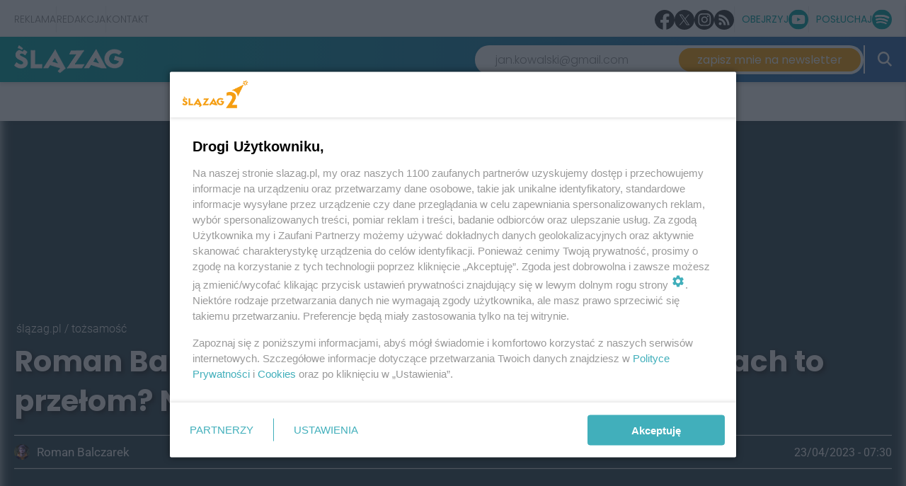

--- FILE ---
content_type: text/html; charset=UTF-8
request_url: https://www.slazag.pl/roman-balczarek-dlaczego-jezyk-slaski-w-muzeach-to-przelom-nie-dajmy-go-zepchnac-do-rezerwatu-dlaczego-jezyk-slaski-w-muzeach-to-przelom?external=1&site=9
body_size: 28037
content:


			
						
									  			
									  			
			 
										 
							
			

<!DOCTYPE html>
<html xmlns="http://www.w3.org/1999/xhtml" lang="pl-PL">
<head>
														<meta http-equiv="X-UA-Compatible" content="IE=edge">
		<meta charset="utf-8">
		<meta http-equiv="Cache-control" content="public">
		<script>var _wpmeteor={"rdelay":86400000,"elementor-animations":true,"elementor-pp":true,"v":"2.3.10"};if(navigator.userAgent.match(/MSIE|Internet Explorer/i)||navigator.userAgent.match(/Trident\/7\..*?rv:11/i)){var href=document.location.href;if(!href.match(/[?&]wpmeteordisable/)){if(href.indexOf("?")==-1){if(href.indexOf("#")==-1){document.location.href=href+"?wpmeteordisable=1"}else{document.location.href=href.replace("#","?wpmeteordisable=1#")}}else{if(href.indexOf("#")==-1){document.location.href=href+"&wpmeteordisable=1"}else{document.location.href=href.replace("#","&wpmeteordisable=1#")}}}}</script><script >!function(t){var e={};function n(r){if(e[r])return e[r].exports;var o=e[r]={i:r,l:!1,exports:{}};return t[r].call(o.exports,o,o.exports,n),o.l=!0,o.exports}n.m=t,n.c=e,n.d=function(t,e,r){n.o(t,e)||Object.defineProperty(t,e,{enumerable:!0,get:r})},n.r=function(t){"undefined"!=typeof Symbol&&Symbol.toStringTag&&Object.defineProperty(t,Symbol.toStringTag,{value:"Module"}),Object.defineProperty(t,"__esModule",{value:!0})},n.t=function(t,e){if(1&e&&(t=n(t)),8&e)return t;if(4&e&&"object"==typeof t&&t&&t.__esModule)return t;var r=Object.create(null);if(n.r(r),Object.defineProperty(r,"default",{enumerable:!0,value:t}),2&e&&"string"!=typeof t)for(var o in t)n.d(r,o,function(e){return t[e]}.bind(null,o));return r},n.n=function(t){var e=t&&t.__esModule?function(){return t.default}:function(){return t};return n.d(e,"a",e),e},n.o=function(t,e){return Object.prototype.hasOwnProperty.call(t,e)},n.p="/",n(n.s=0)}([function(t,e,n){t.exports=n(1)},function(t,e,n){"use strict";n.r(e);var r=new(function(){function t(){this.l=[]}var e=t.prototype;return e.emit=function(t,e){void 0===e&&(e=null),this.l[t]&&this.l[t].forEach((function(t){return t(e)}))},e.on=function(t,e){var n;(n=this.l)[t]||(n[t]=[]),this.l[t].push(e)},e.off=function(t,e){this.l[t]=(this.l[t]||[]).filter((function(t){return t!==e}))},t}()),o=new Date,i=document,a=function(){function t(){this.known=[]}var e=t.prototype;return e.init=function(){var t,e=this,n=!1,o=function(t){if(!n&&t&&t.fn&&!t.__wpmeteor){var r=function(e){return i.addEventListener("DOMContentLoaded",(function(n){e.bind(i)(t,n)})),this};e.known.push([t,t.fn.ready,t.fn.init.prototype.ready]),t.fn.ready=r,t.fn.init.prototype.ready=r,t.__wpmeteor=!0}return t};window.jQuery&&(t=o(window.jQuery)),Object.defineProperty(window,"jQuery",{get:function(){return t},set:function(e){return t=o(e)}}),r.on("l",(function(){return n=!0}))},e.unmock=function(){this.known.forEach((function(t){var e=t[0],n=t[1],r=t[2];e.fn.ready=n,e.fn.init.prototype.ready=r}))},t}(),c={};!function(t,e){try{var n=Object.defineProperty({},e,{get:function(){c[e]=!0}});t.addEventListener(e,null,n),t.removeEventListener(e,null,n)}catch(t){}}(window,"passive");var u=c,f=window,d=document,s=["mouseover","keydown","touchmove","touchend","wheel"],l=["mouseover","mouseout","touchstart","touchmove","touchend","click"],p="data-wpmeteor-",v=function(){function t(){}return t.prototype.init=function(t){var e=!1,n=!1,o=function t(o){e||(e=!0,s.forEach((function(e){return d.body.removeEventListener(e,t,u)})),clearTimeout(n),location.href.match(/wpmeteornopreload/)||r.emit("pre"),r.emit("fi"))},i=function(t){var e=new MouseEvent("click",{view:t.view,bubbles:!0,cancelable:!0});return Object.defineProperty(e,"target",{writable:!1,value:t.target}),e};t<1e4&&r.on("i",(function(){e||(n=setTimeout(o,t))}));var a=[],c=function(t){t.target&&"dispatchEvent"in t.target&&("click"===t.type?(t.preventDefault(),t.stopPropagation(),a.push(i(t))):"touchmove"!==t.type&&a.push(t),t.target.setAttribute(p+t.type,!0))};r.on("l",(function(){var t;for(l.forEach((function(t){return f.removeEventListener(t,c)}));t=a.shift();){var e=t.target;e.getAttribute(p+"touchstart")&&e.getAttribute(p+"touchend")&&!e.getAttribute(p+"click")?(e.getAttribute(p+"touchmove")||(e.removeAttribute(p+"touchmove"),a.push(i(t))),e.removeAttribute(p+"touchstart"),e.removeAttribute(p+"touchend")):e.removeAttribute(p+t.type),e.dispatchEvent(t)}}));d.addEventListener("DOMContentLoaded",(function t(){s.forEach((function(t){return d.body.addEventListener(t,o,u)})),l.forEach((function(t){return f.addEventListener(t,c)})),d.removeEventListener("DOMContentLoaded",t)}))},t}(),m=document,h=m.createElement("span");h.setAttribute("id","elementor-device-mode"),h.setAttribute("class","elementor-screen-only");var y=window,b=document,g=b.documentElement,w=function(t){return t.getAttribute("class")||""},E=function(t,e){return t.setAttribute("class",e)},L=function(){window.addEventListener("load",(function(){var t=(m.body.appendChild(h),getComputedStyle(h,":after").content.replace(/"/g,"")),e=Math.max(g.clientWidth||0,y.innerWidth||0),n=Math.max(g.clientHeight||0,y.innerHeight||0),o=["_animation_"+t,"animation_"+t,"_animation","_animation","animation"];Array.from(b.querySelectorAll(".elementor-invisible")).forEach((function(t){var i=t.getBoundingClientRect();if(i.top+y.scrollY<=n&&i.left+y.scrollX<e)try{var a=JSON.parse(t.getAttribute("data-settings"));if(a.trigger_source)return;for(var c,u=a._animation_delay||a.animation_delay||0,f=0;f<o.length;f++)if(a[o[f]]){o[f],c=a[o[f]];break}if(c){var d=w(t),s="none"===c?d:d+" animated "+c,l=setTimeout((function(){E(t,s.replace(/\belementor\-invisible\b/,"")),o.forEach((function(t){return delete a[t]})),t.setAttribute("data-settings",JSON.stringify(a))}),u);r.on("fi",(function(){clearTimeout(l),E(t,w(t).replace(new RegExp("\b"+c+"\b"),""))}))}}catch(t){console.error(t)}}))}))},S=document,A="querySelectorAll",O="data-in-mega_smartmenus",_="DOMContentLoaded",j="readystatechange",P="message",k=console.error;!function(t,e,n,i,c,u,f,d,s){var l,p,m=t.constructor.name+"::",h=e.constructor.name+"::",y=function(e,n){n=n||t;for(var r=0;r<this.length;r++)e.call(n,this[r],r,this)};"NodeList"in t&&!NodeList.prototype.forEach&&(NodeList.prototype.forEach=y),"HTMLCollection"in t&&!HTMLCollection.prototype.forEach&&(HTMLCollection.prototype.forEach=y),_wpmeteor["elementor-animations"]&&L(),_wpmeteor["elementor-pp"]&&function(){var t=S.createElement("div");t.innerHTML='<span class="sub-arrow --wp-meteor"><i class="fa" aria-hidden="true"></i></span>';var e=t.firstChild;S.addEventListener("DOMContentLoaded",(function(){Array.from(S[A](".pp-advanced-menu ul")).forEach((function(t){if(!t.getAttribute(O)){(t.getAttribute("class")||"").match(/\bmega\-menu\b/)&&t[A]("ul").forEach((function(t){t.setAttribute(O,!0)}));var n=function(t){for(var e=[];t=t.previousElementSibling;)e.push(t);return e}(t),r=n.filter((function(t){return t})).filter((function(t){return"A"===t.tagName})).pop();if(r||(r=n.map((function(t){return Array.from(t[A]("a"))})).filter((function(t){return t})).flat().pop()),r){var o=e.cloneNode(!0);r.appendChild(o),new MutationObserver((function(t){t.forEach((function(t){t.addedNodes.forEach((function(t){if(1===t.nodeType&&"SPAN"===t.tagName)try{r.removeChild(o)}catch(t){}}))}))})).observe(r,{childList:!0})}}}))}))}();var b,g,w=[],E=[],x={},C=!1,T=!1,M=setTimeout;var N=e[n].bind(e),R=e[i].bind(e),H=t[n].bind(t),D=t[i].bind(t);"undefined"!=typeof EventTarget&&(b=EventTarget.prototype.addEventListener,g=EventTarget.prototype.removeEventListener,N=b.bind(e),R=g.bind(e),H=b.bind(t),D=g.bind(t));var z,q=e.createElement.bind(e),B=e.__proto__.__lookupGetter__("readyState").bind(e);Object.defineProperty(e,"readyState",{get:function(){return z||B()},set:function(t){return z=t}});var Q=function(t){return E.filter((function(e,n){var r=e[0],o=(e[1],e[2]);if(!(t.indexOf(r.type)<0)){o||(o=r.target);try{for(var i=o.constructor.name+"::"+r.type,a=0;a<x[i].length;a++){if(x[i][a])if(!W[i+"::"+n+"::"+a])return!0}}catch(t){}}})).length},W={},I=function(t){E.forEach((function(n,r){var o=n[0],i=n[1],a=n[2];if(!(t.indexOf(o.type)<0)){a||(a=o.target);try{var c=a.constructor.name+"::"+o.type;if((x[c]||[]).length)for(var u=0;u<x[c].length;u++){var f=x[c][u];if(f){var d=c+"::"+r+"::"+u;if(!W[d]){W[d]=!0,e.readyState=i;try{f.hasOwnProperty("prototype")&&f.prototype.constructor!==f?f(o):f.bind(a)(o)}catch(t){k(t,f)}}}}}catch(t){k(t)}}}))};N(_,(function(t){E.push([t,e.readyState,e])})),N(j,(function(t){E.push([t,e.readyState,e])})),H(_,(function(n){E.push([n,e.readyState,t])})),H(d,(function(n){E.push([n,e.readyState,t]),G||I([_,j,P,d])}));var J=function(n){E.push([n,e.readyState,t])};H(P,J),r.on("fi",(function(){T=!0,G=!0,e.readyState="loading",M(X)}));H(d,(function t(){C=!0,T&&!G&&(e.readyState="loading",M(X)),D(d,t)})),(new v).init(_wpmeteor.rdelay);var F=new a;F.init();var G=!1,X=function n(){var o=w.shift();if(o)if(o[c]("data-src"))o.hasAttribute("data-async")?(U(o),M(n)):U(o,n);else if("javascript/blocked"==o.type)U(o),M(n);else if(o.hasAttribute("data-wpmeteor-onload")){var i=o[c]("data-wpmeteor-onload");try{new Function(i).call(o)}catch(t){k(t)}M(n)}else M(n);else if(Q([_,j,P]))I([_,j,P]),M(n);else if(T&&C)if(Q([d,P]))I([d,P]),M(n);else{if(t.RocketLazyLoadScripts)try{RocketLazyLoadScripts.run()}catch(t){k(t)}e.readyState="complete",D(P,J),(x[m+"message"]||[]).forEach((function(t){H(P,t)})),F.unmock(),Z=N,$=R,nt=H,rt=D,G=!1,setTimeout((function(){return r.emit("l")}))}else G=!1},Y=function(t){for(var n=e.createElement("SCRIPT"),r=t.attributes,o=r.length-1;o>=0;o--)n.setAttribute(r[o].name,r[o].value);return n.bypass=!0,n.type=t.hasAttribute("data-wpmeteor-module")?"module":"text/javascript",(t.text||"").match(/^\s*class RocketLazyLoadScripts/)?n.text=t.text.replace(/^\s*class RocketLazyLoadScripts/,"window.RocketLazyLoadScripts=class").replace("RocketLazyLoadScripts.run();",""):n.text=t.text,n[f]("data-wpmeteor-after"),n},K=function(t,e){var n=t.parentNode;n&&n.replaceChild(e,t)},U=function(t,e){if(t[c]("data-src")){var r=Y(t),o=b?b.bind(r):r[n].bind(r);if(e){var i=function(){return M(e)};o(d,i),o(s,i)}r.src=t[c]("data-src"),r[f]("data-src"),K(t,r)}else"javascript/blocked"===t.type?K(t,Y(t)):onLoad&&onLoad()},V=function(t,e){var n=(x[t]||[]).indexOf(e);if(n>=0)return x[t][n]=void 0,!0},Z=function(t,e){if(e&&(t===_||t===j)){var n=h+t;return x[n]=x[n]||[],void x[n].push(e)}for(var r=arguments.length,o=new Array(r>2?r-2:0),i=2;i<r;i++)o[i-2]=arguments[i];return N.apply(void 0,[t,e].concat(o))},$=function(t,e){t===_&&V(h+t,e);return R(t,e)};Object.defineProperties(e,((l={})[n]={get:function(){return Z},set:function(){return Z}},l[i]={get:function(){return $},set:function(){return $}},l)),r.on("pre",(function(){return w.forEach((function(t){var n=t[c]("data-src");if(n){var r=q("link");r.rel="pre"+d,r.as="script",r.href=n,r.crossorigin=!0,e.head.appendChild(r)}}))})),N(_,(function(){e.querySelectorAll("script[data-wpmeteor-after]").forEach((function(t){return w.push(t)}));var t=["link"].map((function(t){return t+"[data-wpmeteor-onload]"})).join(",");e.querySelectorAll(t).forEach((function(t){return w.push(t)}))}));var tt=function(t){if(e.currentScript)try{var n=e.currentScript.parentElement,r=e.currentScript.nextSibling,i=document.createElement("div");i.innerHTML=t,Array.from(i.childNodes).forEach((function(t){"SCRIPT"===t.nodeName?n.insertBefore(Y(t),r):n.insertBefore(t,r)}))}catch(t){console.error(t)}else k((new Date-o)/1e3,"document.currentScript not set",t)},et=function(t){return tt(t+"\n")};Object.defineProperties(e,{write:{get:function(){return tt},set:function(t){return tt=t}},writeln:{get:function(){return et},set:function(t){return et=t}}});var nt=function(t,e){if(e&&(t===d||t===_||t===P)){var n=t===_?h+t:m+t;return x[n]=x[n]||[],void x[n].push(e)}for(var r=arguments.length,o=new Array(r>2?r-2:0),i=2;i<r;i++)o[i-2]=arguments[i];return H.apply(void 0,[t,e].concat(o))},rt=function(t,e){t===d&&V(t===_?h+t:m+t,e);return D(t,e)};Object.defineProperties(t,((p={})[n]={get:function(){return nt},set:function(){return nt}},p[i]={get:function(){return rt},set:function(){return rt}},p));var ot=function(t){var e;return{get:function(){return e},set:function(n){return e&&V(t,n),x[t]=x[t]||[],x[t].push(n),e=n}}},it=ot(m+d);Object.defineProperty(t,"onload",it),N(_,(function(){Object.defineProperty(e.body,"onload",it)})),Object.defineProperty(e,"onreadystatechange",ot(h+j)),Object.defineProperty(t,"onmessage",ot(m+P));var at=1,ct=function(){--at||r.emit("i")};H(d,(function t(){M((function(){e.querySelectorAll("img").forEach((function(t){if(!t.complete&&(t.currentSrc||t.src)&&"lazy"==!(t.loading||"").toLowerCase()||(r=t.getBoundingClientRect(),o=window.innerHeight||document.documentElement.clientHeight,i=window.innerWidth||document.documentElement.clientWidth,r.top>=-1*o*1&&r.left>=-1*i*1&&r.bottom<=2*o&&r.right<=2*i)){var e=new Image;e[n](d,ct),e[n](s,ct),e.src=t.currentSrc||t.src,at++}var r,o,i})),ct()})),D(d,t)}));var ut=Object.defineProperty;Object.defineProperty=function(n,r,o){return n===t&&["jQuery","onload"].indexOf(r)>=0||(n===e||n===e.body)&&["readyState","write"].indexOf(r)>=0?n:ut(n,r,o)},Object.defineProperties=function(t,e){for(var n in e)Object.defineProperty(t,n,e[n]);return t}}(window,document,"addEventListener","removeEventListener","getAttribute",0,"removeAttribute","load","error")}]);
		</script>
		<meta name="viewport" content="width=device-width, initial-scale=1.0">
		<link rel="alternate" type="application/rss+xml" href="/najnowsze.xml">
					<link rel="icon" type="image/png" sizes="16x16" href="/assets/images/slazagfavi.png">
									<script data-wpmeteor-after="REORDER" type="javascript/blocked" data-src='/assets/js/master.min.js?v=1.58' id='master-js'></script>
			<script data-wpmeteor-after="REORDER" type="javascript/blocked" data-src='/assets/js/globals.js?v=1.8' id='globals-js'></script>
			<script data-wpmeteor-after="REORDER" type="javascript/blocked" data-src="//twojknurow.disqus.com/count.js" id="dsq-count-scr"></script>
							
		<script src="https://cdn.gravitec.net/storage/dde7086d994e10c250c15c94e5d6b8f1/client.js" async></script>

<meta name="verify-admitad" content="ca82ae2137" />

<!-- Google tag (gtag.js) -->
<script data-wpmeteor-after="REORDER" type="javascript/blocked" data-src="https://www.googletagmanager.com/gtag/js?id=G-S0WKJQ8RMP"></script>
<script>
  window.dataLayer = window.dataLayer || [];
  function gtag(){dataLayer.push(arguments);}
  gtag('js', new Date());
  gtag('config', 'G-S0WKJQ8RMP');
</script>

<!-- Global site tag (gtag.js) - Google Analytics -->
<script>
  window.dataLayer = window.dataLayer || [];
  function gtag(){dataLayer.push(arguments);}
  gtag('js', new Date());
  gtag('config', 'UA-184775859-10');
</script>

<!-- Google Tag Manager -->
<script>(function(w,d,s,l,i){w[l]=w[l]||[];w[l].push({'gtm.start':
new Date().getTime(),event:'gtm.js'});var f=d.getElementsByTagName(s)[0],
j=d.createElement(s),dl=l!='dataLayer'?'&l='+l:'';j.async=true;j.src=
'https://www.googletagmanager.com/gtm.js?id='+i+dl;f.parentNode.insertBefore(j,f);
})(window,document,'script','dataLayer','GTM-N3Q5GDK');</script>
<!-- End Google Tag Manager -->

<script type="text/javascript">
    (function(c,l,a,r,i,t,y){
        c[a]=c[a]||function(){(c[a].q=c[a].q||[]).push(arguments)};
        t=l.createElement(r);t.async=1;t.src="https://www.clarity.ms/tag/"+i;
        y=l.getElementsByTagName(r)[0];y.parentNode.insertBefore(t,y);
    })(window, document, "clarity", "script", "b0w55buna2");
</script>

<script>var cookieFormUuid = '20b3b5bb-5434-4fb0-94cb-5abd62138203';</script>
<script data-wpmeteor-after="REORDER" type="javascript/blocked" data-src='https://www.googletagmanager.com/gtag/js?id=UA-184775859-10' id='gtag-js'></script>

<!-- IDM -->
<script id='gptScript' async src='//securepubads.g.doubleclick.net/tag/js/gpt.js'></script>
<script>var sas_idmnet = sas_idmnet || {}; sas_idmnet.cmd = sas_idmnet.cmd || []; var sas = sas || {}; sas.cmd = sas.cmd || [];var NzpPyBmOTGuZ = NzpPyBmOTGuZ || false;</script>
<script type='text/javascript' src='//smart.idmnet.pl/648446/smartConfig_1958642.js' async></script>
<script type='text/javascript' src='//smart.idmnet.pl/prebidBoilerplate.js' async></script>

<!-- MGID -->
<script src="https://jsc.mgid.com/site/1014441.js" async></script>

<style>
  .dkc-special-article__author_inner-wrapper img {
    object-fit: cover;
  }
</style>
		<script src='/assets/js/swiper-bundle.min.js'></script>
<title>Roman Balczarek: Dlaczego język śląski w muzeach to przełom? - Magazyn | Ślązag.pl</title><meta name="generator" content="SEOmatic">
<meta name="description" content="Proszę państwa, oto ślōnsko godka - mówi przewodnik w Rezerwacie Egzotycznych Języków, oprowadzając po dziale języków słowiańskich i pokazując na…">
<meta name="referrer" content="no-referrer-when-downgrade">
<meta name="robots" content="all,max-image-preview:large">
<meta content="pl" property="og:locale">
<meta content="Ślązag.pl" property="og:site_name">
<meta content="article" property="og:type">
<meta content="https://www.slazag.pl/roman-balczarek-dlaczego-jezyk-slaski-w-muzeach-to-przelom-nie-dajmy-go-zepchnac-do-rezerwatu-dlaczego-jezyk-slaski-w-muzeach-to-przelom" property="og:url">
<meta content="Balczarek: Dlaczego język śląski w muzeach to przełom? Nie dajmy go zepchnąć do rezerwatu" property="og:title">
<meta content="Proszę państwa, oto ślōnsko godka - mówi przewodnik w Rezerwacie Egzotycznych Języków, oprowadzając po dziale języków słowiańskich i pokazując na…" property="og:description">
<meta content="https://www.slazag.pl/assets/images/_1080x565_crop_center-center_60_line/iluzja-dnia.jpg" property="og:image">
<meta content="1080" property="og:image:width">
<meta content="565" property="og:image:height">
<meta name="twitter:card" content="summary">
<meta name="twitter:creator" content="@">
<meta name="twitter:title" content="Roman Balczarek: Dlaczego język śląski w muzeach to przełom? - Magazyn">
<meta name="twitter:description" content="Proszę państwa, oto ślōnsko godka - mówi przewodnik w Rezerwacie Egzotycznych Języków, oprowadzając po dziale języków słowiańskich i pokazując na…">
<meta name="twitter:image" content="https://www.slazag.pl/assets/images/_800x800_crop_center-center_82_none/iluzja-dnia.jpg?mtime=1682704817">
<meta name="twitter:image:width" content="800">
<meta name="twitter:image:height" content="800">
<link href="https://www.slazag.pl/roman-balczarek-dlaczego-jezyk-slaski-w-muzeach-to-przelom-nie-dajmy-go-zepchnac-do-rezerwatu-dlaczego-jezyk-slaski-w-muzeach-to-przelom" rel="canonical">
<link href="https://www.slazag.pl" rel="home">
<link type="text/plain" href="https://www.slazag.pl/humans.txt" rel="author">
<link href="/assets/css/style.css?v=1675263913" rel="stylesheet">
<link href="/assets/css/vendor/bootstrap.min.css?v=1632404454" rel="stylesheet">
<link href="/assets/css/custom.css?v=1749034668" rel="stylesheet">
<link href="/assets/css/swiper-bundle.min.css?v=1678702148" rel="stylesheet">
<link href="https://www.slazag.pl/cpresources/9a59958/css/AdManager.css?v=1768872348" rel="stylesheet"></head>
<body class="main-page slazag-page is-slazag roman balczarek: dlaczego język śląski w muzeach to przełom? nie dajmy go zepchnąć do rezerwatu    newses">
			<!-- Google Tag Manager (noscript) -->
		<noscript><iframe src="https://www.googletagmanager.com/ns.html?id=GTM-N3Q5GDK"
		height="0" width="0" style="display:none;visibility:hidden"></iframe></noscript>
		<!-- End Google Tag Manager (noscript) -->
	
	  
  



            





<div class="sidebar_menu">
  <div class="sidebar_menu_close js-close-sidebar">
    <img width="25" height="25" class="mobile__menu js-mobile-menu " src="https://www.slazag.pl/assets/img/yellow-close.png" alt="Zamknij menu">
  </div>
  <div class="menu"><ul class=""><li id="menu-item-80" class="menu-item "><a class="" target="_self" href="https://www.slazag.pl/informacje-slask" aria-label="kategoria informacje">Informacje</a></li><li id="menu-item-98" class="menu-item "><a class="" target="_self" href="https://www.slazag.pl/polityka" aria-label="kategoria polityka">Polityka</a></li><li id="menu-item-99" class="menu-item "><a class="" target="_self" href="/opinie" aria-label="kategoria opinie">Opinie</a></li><li id="menu-item-100" class="menu-item "><a class="" target="_self" href="https://www.slazag.pl/historia" aria-label="kategoria historia">Historia</a></li><li id="menu-item-174" class="menu-item "><a class="" target="_self" href="https://www.slazag.pl/biznes">Biznes</a></li><li id="menu-item-102" class="menu-item "><a class="" target="_self" href="https://www.slazag.pl/tozsamosc" aria-label="kategoria tożsamość">Tożsamość</a></li><li id="menu-item-101" class="menu-item "><a class="" target="_self" href="https://www.slazag.pl/gospodarka" aria-label="kategoria gospodarka">Gospodarka</a></li><li id="menu-item-181" class="menu-item "><a class="" target="_self" href="https://www.slazag.pl/slazaggo">ŚlązaGo</a></li><li id="menu-item-103" class="menu-item "><a class="" target="_self" href="https://www.slazag.pl/styl-zycia" aria-label="kategoria styl życia">Styl życia</a></li><li id="menu-item-105" class="menu-item "><a class="" target="_self" href="https://www.slazag.pl/czas-wolny" aria-label="kategoria czas wolny">Czas wolny</a></li><li id="menu-item-118" class="menu-item "><a class="" target="_self" href="https://www.slazag.pl/program-dla-slaska-i-zaglebia">Program dla Śląska i Zagłębia</a></li></ul></div>

  <div class="sidebar_menu_other_citis">
    <h2>Sprawdź co słychać w regionie</h2>
    <div class="sidebar_menu_other_citis_flex">

                        <a aria-label="Otwórz portal: bytomski.pl" href="/portal/bytomski"><div class="sidebar_menu_other_citis_flex-single">bytomski.pl</div></a>
                                <a aria-label="Otwórz portal: piekary.info" href="/portal/piekary"><div class="sidebar_menu_other_citis_flex-single">piekary.info</div></a>
                                <a aria-label="Otwórz portal: glivice.pl" href="/portal/glivice"><div class="sidebar_menu_other_citis_flex-single">glivice.pl</div></a>
                                <a aria-label="Otwórz portal: nowinytyskie.pl" href="/portal/nowinytyskie"><div class="sidebar_menu_other_citis_flex-single">nowinytyskie.pl</div></a>
                                <a aria-label="Otwórz portal: ngs24.pl" href="/portal/ngs24"><div class="sidebar_menu_other_citis_flex-single">ngs24.pl</div></a>
                                <a aria-label="Otwórz portal: 24kato.pl" href="/portal/kato24"><div class="sidebar_menu_other_citis_flex-single">24kato.pl</div></a>
                                <a aria-label="Otwórz portal: rudzianin.pl" href="/portal/rudzianin"><div class="sidebar_menu_other_citis_flex-single">rudzianin.pl</div></a>
                                <a aria-label="Otwórz portal: zabrzenews.pl" href="/portal/zabrzenews"><div class="sidebar_menu_other_citis_flex-single">zabrzenews.pl</div></a>
                                <a aria-label="Otwórz portal: chorzowski.pl" href="/portal/chorzowski"><div class="sidebar_menu_other_citis_flex-single">chorzowski.pl</div></a>
                                <a aria-label="Otwórz portal: tarnowskiegory.info" href="/portal/tarnowskiegory"><div class="sidebar_menu_other_citis_flex-single">tarnowskiegory.info</div></a>
                                              <a aria-label="Otwórz portal: 24zaglebie.pl" href="/portal/zaglebie24"><div class="sidebar_menu_other_citis_flex-single">24zaglebie.pl</div></a>
                            
    </div>
  </div>

  <div class="bottom_sidebar_menu">
      </div>
</div>

<div class="banner-above-nav js-banner-above-nav">
  

		<div class="jsRender" id="render-campaign-globalAboveMenu-1" data-tmp="/roman-balczarek-dlaczego-jezyk-slaski-w-muzeach-to-przelom-nie-dajmy-go-zepchnac-do-rezerwatu-dlaczego-jezyk-slaski-w-muzeach-to-przelom?external=1&amp;site=9"></div>

	<script>
		async function renderAd() {
			let isMobile = window.innerWidth <= 768 ? '1' : '0';
			let elementAd = document.getElementById('render-campaign-globalAboveMenu-1');
			let response = await fetch('https://www.slazag.pl/ad-manager/ads/render-campaign?groupHandle=globalAboveMenu&isMobile=' + isMobile);
			if (response.status === 200) {
				let data = await response.text();
				if(data){
					if(elementAd.innerHTML === ""){
						const scriptEl = document.createRange().createContextualFragment(data);
						elementAd.appendChild(scriptEl);
					}
				}
			}
		}

		function start(callback) {
			// Exclude welcome screening from foto gallery
			let footer = null;
			let maxCount = 50;

			let checkFooter = setInterval(function(){
				footer = document.querySelector('footer');
				maxCount--;

				if(maxCount == 0) {
					clearInterval(checkFooter);
					return;
				}

				if(footer == null || footer == undefined) return;

				clearInterval(checkFooter);

				if(footer.classList.contains('fotoPage') && 'globalAboveMenu' == 'welcomeScreening') return;
				callback();
			}, 100);
		}

		if(typeof disableAdManager === 'undefined' || !disableAdManager) {
			start(renderAd);
		}
	</script>

</div>

<header id="header" class="site__header " style="background: transparent linear-gradient(90deg, #00A3A3 0%, #3166AC 100%) 0% 0% no-repeat padding-box;">
    <div class="container">
    <div class="row flex-row">
      <div class="flex-row-logo">

        <div class="logo__wrapper">
                      <a aria-label="Przejdź do strony głównej" href="/">
              <img width="165" height="65" style="object-fit:contain" class="main__logo" src="/assets/images/_logo/ślązag.png" alt="Logo - ślązag.pl">
            </a>
                  </div>
        <div style="opacity: 0;" class="weather__widget poppins">
          <div class="weather__info weather__right weather__left">
            <div class="air_status">
              <span class="big-dot"></span>
              <span class="small-dot"></span>
            </div>
            <div class="temp">
              <small>teraz</small>
              <p class="data-temp"><span class="span-temp">8</span> <sup>o</sup>C</p>
              <div class="info"><small class="light data-city">Katowice</small></div>
            </div>
          </div>

          <div class="weather__info weather__right">
            <div class="air_status">
              <span class="big-dot dot-right-weather" style="background-color: #6BC926"></span>
              <span class="small-dot small-dot-right-weather" style="background-color: #6BC926"></span>
            </div>
            <div class="temp">
              <small>powietrze</small>
              <p class="data-index" style="color:  #6BC926">Wspaniałe powietrze!</p>
                          </div>
          </div>

        </div>
      </div>
      <div class="search_and_menu_wrapper">
        <div class="menu_sidebar_wrapper">
                    <form action="/wyszukiwarka" method="GET" class="js-search-form">
            <input placeholder="Szukaj" type="text" name="q" value="" tabindex="-1">
            <button aria-label="Zamknij nawigację" type="button"><img width="15" height="15" class="js-search-close" src="https://www.slazag.pl/assets/img/yellow-close.png" alt="Zamknij menu"></button>
            <button aria-label="Wyszukaj" type="submit"><img width="15" height="15" class="desktop-icon-hide" src="https://www.slazag.pl/assets/img/yellow-search.png" alt="Wyszukaj"></button>
          </form>

          <div class="menu horizontal__menu"><ul class=""><li id="menu-item-119" class="menu-item has-children"><a class="" target="_self" href="https://www.slazag.pl/informacje-slask">Informacje</a></li><li id="menu-item-177" class="menu-item "><a class="" target="_self" href="https://www.slazag.pl/gospodarka">Gospodarka</a></li><li id="menu-item-122" class="menu-item has-children"><a class="" target="_self" href="https://www.slazag.pl/tozsamosc">Tożsamość</a></li><li id="menu-item-178" class="menu-item "><a class="" target="_self" href="https://www.slazag.pl/historia">Historia</a></li><li id="menu-item-182" class="menu-item "><a class="" target="_self" href="https://www.slazag.pl/slazaggo">ŚlązaGo</a></li><li id="menu-item-180" class="menu-item "><a class="" target="_self" href="https://www.slazag.pl/sla-eko-zag">ŚLĄ·EKO·ZAG</a></li></ul></div>

          <div class="menu_sidebar_wrapper_search js-show-search">
            <img width="30" height="30" class="search--icon js-search-icon" src="https://www.slazag.pl/assets/img/white-search.png" alt="Szukaj">
          </div>
          <div class="menu_sidebar_wrapper_hamburger js-open-sidebar">
            <span class="poppins">menu</span>
            <img width="25" height="25" class="mobile__menu js-mobile-menu " src="https://www.slazag.pl/assets/img/white-menu.png" alt="Menu">
          </div>
        </div>
      </div>
    </div>
  </div>

  </header>




<nav class="universal-header" style="--socials-color: #01a2a3; --btn-color: #ffa406;">
	<div class="top-bar">
		<div class="container">
			<div class="top-bar__wrapper">
				<div class="static-menu">
					<a href="https://www.slazag.pl/reklama-na-slasku-i-zaglebiu">Reklama</a>
					<a href="/redakcja">Redakcja</a>
					<a href="/kontakt">Kontakt</a>
				</div>

				<div class="social-bar">
					<div class="small-icons">
													<a aria-label="Zobacz nas na facebooku" href="https://www.facebook.com/slazag" target="_blank"><svg xmlns="http://www.w3.org/2000/svg" xmlns:xlink="http://www.w3.org/1999/xlink" width="34.24" height="34.24" viewBox="0 0 34.24 34.24">
    <defs>
      <clipPath id="clip-path">
        <rect id="Rectangle_3039" data-name="Rectangle 3039" width="34.24" height="34.24" transform="translate(0 0)" fill="none"/>
      </clipPath>
    </defs>
    <g id="Group_893" data-name="Group 893" transform="translate(37 0)">
      <g id="Group_881" data-name="Group 881" transform="translate(-37)" clip-path="url(#clip-path)">
        <path id="Path_529" data-name="Path 529" d="M34.24,17.12a17.12,17.12,0,1,0-19.8,16.912V22.069H10.1V17.12h4.347V13.348c0-4.29,2.556-6.66,6.466-6.66a26.355,26.355,0,0,1,3.833.334v4.213H22.585a2.474,2.474,0,0,0-2.79,2.674V17.12h4.748l-.759,4.949H19.8V34.032A17.124,17.124,0,0,0,34.24,17.12" fill="#2f2f2f"/>
        <path id="Path_530" data-name="Path 530" d="M23.784,22.069l.759-4.949H19.8V13.909a2.474,2.474,0,0,1,2.79-2.674h2.159V7.022a26.373,26.373,0,0,0-3.833-.334c-3.91,0-6.466,2.37-6.466,6.66V17.12H10.1v4.949h4.347V34.032a17.305,17.305,0,0,0,5.35,0V22.069Z" fill="#fff"/>
      </g>
    </g>
  </svg>
  </a>
						
													<a aria-label="Zobacz nas na X" href="https://twitter.com/Slazagpl" target="_blank"><svg xmlns="http://www.w3.org/2000/svg" xmlns:xlink="http://www.w3.org/1999/xlink" width="34.24" height="34.24" viewBox="0 0 34.24 34.24">
    <defs>
      <clipPath id="clip-path">
        <rect id="Rectangle_3040" data-name="Rectangle 3040" width="34.24" height="34.24" transform="translate(0 0)" fill="none"/>
      </clipPath>
    </defs>
    <g id="Group_894" data-name="Group 894" transform="translate(0 0)">
      <g id="Group_883" data-name="Group 883" clip-path="url(#clip-path)">
        <path id="Path_531" data-name="Path 531" d="M17.122,0A17.12,17.12,0,1,0,34.24,17.122v0A17.12,17.12,0,0,0,17.122,0" fill="#2f2f2f"/>
        <path id="Path_532" data-name="Path 532" d="M24.8,24.427,18.79,15.693l-.679-.988-4.3-6.248-.356-.518H8.169L9.458,9.812l5.718,8.309.68.986,4.594,6.676.357.517h5.285Zm-3.368.678L16.662,18.17l-.68-.988L10.443,9.135h2.382l4.48,6.508.68.987L23.818,25.1Z" fill="#fff"/>
        <path id="Path_533" data-name="Path 533" d="M15.982,17.183l.68.987-.806.938L9.673,26.3H8.148l7.028-8.18Z" fill="#fff"/>
        <path id="Path_534" data-name="Path 534" d="M25.455,7.939,18.79,15.693l-.806.937-.679-.987.8-.938L22.625,9.45l1.3-1.511Z" fill="#fff"/>
      </g>
    </g>
  </svg>
  </a>
						
													<a aria-label="Zobacz nas na instagramie" href="https://www.instagram.com/slazag_pl/" target="_blank"><svg id="Warstwa_1" data-name="Warstwa 1" xmlns="http://www.w3.org/2000/svg" viewBox="0 0 34.19 34.19">
  <defs>
    <style>
      .cls-1 {
        fill: #2f2f2f;
      }

      .cls-1, .cls-2 {
        stroke-width: 0px;
      }

      .cls-2 {
        fill: #fff;
      }
    </style>
  </defs>
  <circle class="cls-1" cx="17.1" cy="17.1" r="17.1"/>
  <g id="Group_887" data-name="Group 887">
    <path id="Path_536" data-name="Path 536" class="cls-2" d="m17.49,8.01c2.9,0,3.2,0,4.4.1.7,0,1.4.1,2,.4.9.4,1.7,1.1,2,2,.2.6.4,1.3.4,2,.1,1.1.1,1.5.1,4.4s0,3.2-.1,4.4c0,.7-.1,1.4-.4,2-.4.9-1.1,1.7-2,2-.6.2-1.3.4-2,.4-1.1.1-1.5.1-4.4.1s-3.2,0-4.4-.1c-.7,0-1.4-.1-2-.4-.9-.4-1.7-1.1-2-2-.2-.6-.4-1.3-.4-2-.1-1.1-.1-1.5-.1-4.4s0-3.2.1-4.4c0-.7.1-1.4.4-2,.4-.9,1.1-1.7,2-2,.6-.2,1.3-.4,2-.4,1.2-.1,1.5-.1,4.4-.1m0-2c-2.9,0-3.3,0-4.4.1-.9,0-1.8.2-2.6.5-1.4.6-2.6,1.7-3.2,3.2-.3.8-.5,1.7-.5,2.6-.1,1.1-.1,1.5-.1,4.4s0,3.3.1,4.4c0,.9.2,1.8.5,2.6.6,1.4,1.7,2.6,3.2,3.2.8.3,1.7.5,2.6.5,1.1.1,1.5.1,4.4.1s3.3,0,4.4-.1c.9,0,1.8-.2,2.6-.5,1.4-.6,2.6-1.7,3.2-3.2.3-.8.5-1.7.5-2.6.1-1.1.1-1.5.1-4.4s0-3.3-.1-4.4c0-.9-.2-1.8-.5-2.6-.6-1.4-1.7-2.6-3.2-3.2-.8-.3-1.7-.5-2.6-.5-1.1-.1-1.5-.1-4.4-.1"/>
    <path id="Path_537" data-name="Path 537" class="cls-2" d="m17.49,11.31c-3.1,0-5.5,2.5-5.5,5.5s2.5,5.5,5.5,5.5,5.5-2.5,5.5-5.5-2.5-5.5-5.5-5.5h0m0,9.1c-2,0-3.6-1.6-3.6-3.6s1.6-3.6,3.6-3.6,3.6,1.6,3.6,3.6-1.6,3.6-3.6,3.6h0"/>
    <path id="Path_538" data-name="Path 538" class="cls-2" d="m24.49,11.01c0,.7-.6,1.3-1.3,1.3s-1.3-.6-1.3-1.3.6-1.3,1.3-1.3,1.3.6,1.3,1.3h0"/>
  </g>
</svg></a>
						
												<a aria-label="Zobacz nasz RSS" href="/najnowsze.xml" target="_blank"><svg xmlns="http://www.w3.org/2000/svg" xmlns:xlink="http://www.w3.org/1999/xlink" width="34.24" height="34.24" viewBox="0 0 34.24 34.24">
    <defs>
      <clipPath id="clip-path">
        <rect id="Rectangle_3043" data-name="Rectangle 3043" width="34.24" height="34.24" transform="translate(0 0)" fill="none"/>
      </clipPath>
    </defs>
    <g id="Group_896" data-name="Group 896" transform="translate(-0.24 0)">
      <g id="Group_890" data-name="Group 890" transform="translate(0.24)" clip-path="url(#clip-path)">
        <path id="Path_539" data-name="Path 539" d="M17.122,0A17.12,17.12,0,1,0,34.24,17.122v0A17.12,17.12,0,0,0,17.122,0" fill="#2f2f2f"/>
        <path id="Path_540" data-name="Path 540" d="M10.433,21.275a2.515,2.515,0,1,0,2.515,2.515,2.518,2.518,0,0,0-2.515-2.515" fill="#fff"/>
        <path id="Path_541" data-name="Path 541" d="M7.948,14.146V17.7a8.621,8.621,0,0,1,8.611,8.611h3.55A12.174,12.174,0,0,0,7.948,14.146" fill="#fff"/>
        <path id="Path_542" data-name="Path 542" d="M7.948,7.933v3.55A14.841,14.841,0,0,1,22.772,26.307h3.55A18.4,18.4,0,0,0,7.948,7.933" fill="#fff"/>
      </g>
    </g>
  </svg>
  </a>
					</div>

					<div class="colored-icons">
													<a aria-label="Obejrzyj nas na youtube" href="https://youtube.com/@slazag_pl?sub_confirmation=1" target="_blank">
								<span>Obejrzyj</span>
								<svg xmlns="http://www.w3.org/2000/svg" xmlns:xlink="http://www.w3.org/1999/xlink" width="34.243" height="34.243" viewBox="0 0 34.243 34.243">
    <defs>
      <clipPath id="clip-path">
        <rect id="Rectangle_3034" data-name="Rectangle 3034" width="34.243" height="34.243" transform="translate(0 0)" fill="none"/>
      </clipPath>
    </defs>
    <g id="Group_877" data-name="Group 877" transform="translate(0 0)">
      <g id="Group_876" data-name="Group 876" clip-path="url(#clip-path)">
        <path id="Path_522" data-name="Path 522" d="M34.243,17.121A17.122,17.122,0,1,1,17.122,0h0a17.121,17.121,0,0,1,17.12,17.121" fill="#01a2a3"/>
        <path id="Path_523" data-name="Path 523" d="M28.061,11.627a2.861,2.861,0,0,0-2.018-2.018c-1.783-.477-8.92-.477-8.92-.477s-7.139,0-8.919.477a2.861,2.861,0,0,0-2.018,2.018,29.688,29.688,0,0,0-.477,5.495,29.7,29.7,0,0,0,.477,5.5A2.861,2.861,0,0,0,8.2,24.635c1.778.477,8.919.477,8.919.477s7.139,0,8.919-.477a2.861,2.861,0,0,0,2.018-2.018,29.7,29.7,0,0,0,.477-5.5,29.688,29.688,0,0,0-.477-5.495M14.843,20.546V13.7l5.931,3.424Z" fill="#fff"/>
      </g>
    </g>
  </svg>
  							</a>
						
													<a aria-label="Posłuchaj nas na spotify" href="https://open.spotify.com/show/3jKJ9r9ocmw9eO4P8ou7EJ" target="_blank">
								<span>Posłuchaj</span>
								<svg xmlns="http://www.w3.org/2000/svg" xmlns:xlink="http://www.w3.org/1999/xlink" width="34.243" height="34.243" viewBox="0 0 34.243 34.243">
    <defs>
      <clipPath id="clip-path">
        <rect id="Rectangle_3035" data-name="Rectangle 3035" width="34.243" height="34.243" transform="translate(0 0)" fill="none"/>
      </clipPath>
    </defs>
    <g id="Group_879" data-name="Group 879" transform="translate(0 0)">
      <g id="Group_878" data-name="Group 878" clip-path="url(#clip-path)">
        <path id="Path_524" data-name="Path 524" d="M17.122,0a17.122,17.122,0,1,0,17.12,17.123h0A17.121,17.121,0,0,0,17.122,0m7.853,24.7a1.067,1.067,0,0,1-1.466.356h0c-4.019-2.458-9.081-3.015-15.041-1.651a1.067,1.067,0,0,1-.475-2.08c6.521-1.491,12.116-.851,16.628,1.908a1.067,1.067,0,0,1,.355,1.467v0m2.1-4.663a1.336,1.336,0,0,1-1.837.44,22.472,22.472,0,0,0-17.061-2,1.335,1.335,0,0,1-.921-2.506,1.39,1.39,0,0,1,.148-.045A24.982,24.982,0,0,1,26.631,18.2a1.335,1.335,0,0,1,.439,1.835m.181-4.854C21.732,11.906,12.629,11.6,7.36,13.2a1.6,1.6,0,0,1-.927-3.065c6.048-1.836,16.1-1.481,22.455,2.29a1.6,1.6,0,0,1-1.635,2.755" fill="#01a2a3"/>
        <path id="Path_525" data-name="Path 525" d="M24.975,24.695a1.068,1.068,0,0,1-1.466.357l0,0c-4.019-2.457-9.081-3.015-15.04-1.651a1.067,1.067,0,0,1-.476-2.08c6.523-1.491,12.117-.85,16.629,1.908a1.067,1.067,0,0,1,.355,1.467v0" fill="#fff"/>
        <path id="Path_526" data-name="Path 526" d="M27.07,20.033a1.337,1.337,0,0,1-1.837.44A22.472,22.472,0,0,0,8.172,18.478,1.335,1.335,0,1,1,7.4,15.927,24.977,24.977,0,0,1,26.633,18.2a1.335,1.335,0,0,1,.439,1.835" fill="#fff"/>
        <path id="Path_527" data-name="Path 527" d="M27.251,15.179C21.732,11.9,12.629,11.6,7.36,13.2a1.6,1.6,0,0,1-.927-3.065c6.048-1.836,16.1-1.481,22.455,2.29a1.6,1.6,0,0,1-1.635,2.755" fill="#fff"/>
      </g>
    </g>
  </svg>
  							</a>
											</div>
				</div>
			</div>
		</div>
	</div>

	<div class="logo-bar" style="background: transparent linear-gradient(90deg, #00A3A3 0%, #3166AC 100%) 0% 0% no-repeat padding-box;">
		<div class="container">
			<div
				class="logo-bar__wrapper">
								<a class="logo-bar__image" aria-label="Przejdź do strony głównej" href="/">
											<img src="/assets/images/_logo/ślązag.png" alt="Logo - ślązag.pl">
									</a>

				<div
					class="logo-bar__right">
					                      <form method="post">
              <input type="hidden" name="CRAFT_CSRF_TOKEN" value="Xi2eL5HqaD9Pfzq8eeRgpS8lO_VqXkMtjmoJyvxjp70HbzEJl3KUGjQAwWf3qUVaCTxSjwGXJ5VWf0qfCBAWQ91ccZvPAPHLN10cPfIgplc=">
              <input type="hidden" name="action" value="mailer/forms/subscribe">
              <input type="hidden" name="redirect" value="821e89a39a20f7da3ef044185494db52f879e62631f2760a26b7a44602e8227bhttps://www.slazag.pl/newsletter?status=form-sended#slazagNewsletter-form">
              <input type="hidden" name="mailingListId" value="1">

              <div class="newsletter-form__input">
                <input class="js-nav-newsletter-input" type="email" name="email" placeholder="jan.kowalski@gmail.com" required>
                <button type="submit">
                  <span>zapisz mnie na newsletter</span>
                </button>

                <div class="newsletter-form__rodo-box js-nav-rodo-box">
                    <input type="checkbox" name="rodo" id="rodo" required>
                    <label for="rodo">
                        Wyrażam zgodę na przesyłanie przez Media Operator Sp. z o.o. informacji o aktualnych publikacjach na stronie slazag.pl oraz aktualnych promocji i ofert dostępnych na stronie www.slazag.pl na wskazany przeze mnie w powyższym formularzu adres mailowy. Administratorem Twoich danych osobowych jest Media Operator Sp. z o.o. z siedzibą w Piekarach Śląskich. Szczegóły dotyczące przetwarzania Twoich danych osobowych znajdziesz w naszej polityce prywatności.
                    </label>
                </div>
              </div>

              
<div id="reCAPTCHA-dijazoikbb"></div>
<script src="https://challenges.cloudflare.com/turnstile/v0/api.js?onload=loadTurnstiledijazoikbb" defer></script>
<script>
  window["loadTurnstiledijazoikbb"] = () => {
    turnstile.render("#reCAPTCHA-dijazoikbb", {
      sitekey: "0x4AAAAAAAflP3TFJqsUKY5C",
      theme: 'light',
    });
  };
</script>

            </form>
          
										<div class="logo-bar__search js-show-search">
						<svg xmlns="http://www.w3.org/2000/svg" width="20.503" height="20.503" viewBox="0 0 20.503 20.503">
    <path id="Path_515" data-name="Path 515" d="M27.546,26.793l-5.267-5.267a8.487,8.487,0,1,0-1.711,1.711L25.835,28.5ZM9.461,16.464a6.046,6.046,0,1,1,6.046,6.046A6.052,6.052,0,0,1,9.461,16.464Z" transform="translate(-7.043 -8.001)" fill="#fff"/>
  </svg>  					</div>
				</div>
			</div>

						<div class="menu_sidebar_wrapper">
				<form action="/wyszukiwarka" method="GET" class="js-search-form">
					<input placeholder="Szukaj" type="text" name="q" value="" tabindex="-1">
					<button aria-label="Zamknij nawigację" type="button"><img width="15" height="15" class="js-search-close" src="https://www.slazag.pl/assets/img/yellow-close.png" alt="Zamknij menu"></button>
				</form>
			</div>
		</div>
	</div>

  	<div class="menu-bar">
		<div class="container">
			<div class="menu menu-bar__wrapper js-gradient-nav-menu"><ul class=""><li id="menu-item-119" class="menu-item has-children"><a class="" target="_self" href="https://www.slazag.pl/informacje-slask">Informacje</a></li><li id="menu-item-177" class="menu-item "><a class="" target="_self" href="https://www.slazag.pl/gospodarka">Gospodarka</a></li><li id="menu-item-122" class="menu-item has-children"><a class="" target="_self" href="https://www.slazag.pl/tozsamosc">Tożsamość</a></li><li id="menu-item-178" class="menu-item "><a class="" target="_self" href="https://www.slazag.pl/historia">Historia</a></li><li id="menu-item-182" class="menu-item "><a class="" target="_self" href="https://www.slazag.pl/slazaggo">ŚlązaGo</a></li><li id="menu-item-180" class="menu-item "><a class="" target="_self" href="https://www.slazag.pl/sla-eko-zag">ŚLĄ·EKO·ZAG</a></li></ul></div>
		</div>
	</div>
</nav>




  <div class="container">
    <div class="banner_top magazine-view">
            

		<div class="jsRender" id="render-campaign-mainPageRotatorTop-1" data-tmp="/roman-balczarek-dlaczego-jezyk-slaski-w-muzeach-to-przelom-nie-dajmy-go-zepchnac-do-rezerwatu-dlaczego-jezyk-slaski-w-muzeach-to-przelom?external=1&amp;site=9"></div>

	<script>
		async function renderAd() {
			let isMobile = window.innerWidth <= 768 ? '1' : '0';
			let elementAd = document.getElementById('render-campaign-mainPageRotatorTop-1');
			let response = await fetch('https://www.slazag.pl/ad-manager/ads/render-campaign?groupHandle=mainPageRotatorTop&isMobile=' + isMobile);
			if (response.status === 200) {
				let data = await response.text();
				if(data){
					if(elementAd.innerHTML === ""){
						const scriptEl = document.createRange().createContextualFragment(data);
						elementAd.appendChild(scriptEl);
					}
				}
			}
		}

		function start(callback) {
			// Exclude welcome screening from foto gallery
			let footer = null;
			let maxCount = 50;

			let checkFooter = setInterval(function(){
				footer = document.querySelector('footer');
				maxCount--;

				if(maxCount == 0) {
					clearInterval(checkFooter);
					return;
				}

				if(footer == null || footer == undefined) return;

				clearInterval(checkFooter);

				if(footer.classList.contains('fotoPage') && 'mainPageRotatorTop' == 'welcomeScreening') return;
				callback();
			}, 100);
		}

		if(typeof disableAdManager === 'undefined' || !disableAdManager) {
			start(renderAd);
		}
	</script>

    </div>
  </div>

<script>
  var weatherInfo = document.querySelector('.data-index');
  var temperature = document.querySelector('.span-temp');
  var bigDot = document.querySelector('.dot-right-weather');
  var smallDot = document.querySelector('.small-dot-right-weather');
  var weatherWidget = document.querySelector('.weather__widget');

  async function getWeather(){
    const result = await fetch('/actions/businesslogic/example/get-weather');
    if(result.status !== 200) return false;

    const { weather } = await result.json();
    if(!weather) return false;

    const color = weather.color;
    const weatherIndex = weather.description;
    const temp = weather.temperature;

    weatherInfo.style.color = color;
    bigDot.style.backgroundColor = color;
    smallDot.style.backgroundColor = color;

    weatherInfo.innerHTML = weatherIndex;
    temperature.innerHTML = Math.floor(temp);

    weatherWidget.style.opacity = 1;
  }
  getWeather();
</script>
  <main id="main" role="main" class="site--main js-main">
    
  
      
              
    
          <section class="articles">
    
        
<div class="magazineArticle-wrapper">

  <div class="articles__thumbnail">
    
      <div class="author">Erwin Sówka/Muzeum Śląskie</div>
  
              <picture>
        <source data-srcset="/assets/images/_1920x1078_crop_center-center_82_line/iluzja-dnia.jpg.webp" type="image/webp" />
        <img title="Iluzja dnia" width="1190" height="1000" class="lazyload" alt="Iluzja dnia" src="data:image/svg+xml,%3Csvg xmlns=%27http://www.w3.org/2000/svg%27 width=%271080%27 height=%27565%27 style=%27background:%2331474f%27 /%3E" data-srcset="/assets/images/_1920x1078_crop_center-center_82_line/iluzja-dnia.jpg"/>
      </picture>
      

    
  </div>

  <div class="magazineArticle-wrapper-content">
    

                    
            																						    
<div style="padding-left: 18px" class="container">
	<nav class="breadcrumb__main" aria-label="breadcrumbs">
		<ul itemscope itemtype="http://schema.org/BreadcrumbList">
			<!-- <img src="https://www.slazag.pl/assets/img/icons/small-arrow.png" alt="Breadcrumb" /> -->
							<li class=""  itemprop="itemListElement" itemscope itemtype="http://schema.org/ListItem">
					<a rel="noopener" aria-label="Otwórz kategorię: ślązag.pl" href="https://www.slazag.pl/" itemtype="http://schema.org/Thing" itemprop="item">
						<span style="color:#faf9f9" itemprop="name"> ślązag.pl <span class="slash">/&nbsp</span> </span>
					</a>
					<meta itemprop="position" content="1" />
				</li>
							<li class="is-active" aria-current="page" itemprop="itemListElement" itemscope itemtype="http://schema.org/ListItem">
					<a rel="noopener" aria-label="Otwórz kategorię: Tożsamość" href="https://www.slazag.pl/tozsamosc" itemtype="http://schema.org/Thing" itemprop="item">
						<span style="color:#faf9f9" itemprop="name"> Tożsamość <span class="slash">/&nbsp</span> </span>
					</a>
					<meta itemprop="position" content="2" />
				</li>
					</ul>
	</nav>
</div>

    <div class="container">
      <div class="articles__wrapper">
        <div class="row">
          <div class="col-12">
            <div class="articles__title poppins">
                            <h1 style="color: #faf9f9" class="main__title main__title--bold with-shadow">Roman Balczarek: Dlaczego język śląski w muzeach to przełom? Nie dajmy go zepchnąć do rezerwatu</h1>
            </div>

                                                            <div style="border-color:#faf9f9" class="article__author">
                                  <div class="article__author__left">
                    <div class="article__author__name">
                                              <img src="/assets/images/images/1000006329-1.jpg">
                                            <a aria-label="Otwórz artykułu autora" href="/autor/roman-balczarek"><p style="color: #faf9f9" class="author_paragraph author_paragraph--name">Roman Balczarek</p></a>

                    </div>
                  </div>
                  <div class="article__author__contact">
                      <p style="color: #faf9f9" class="author_paragraph author_paragraph--date">23/04/2023 - 07:30</p>
                  </div>
                </div>
                          
          </div>
        </div>
      </div>
    </div>
  </div>
</div>
  
        
<div class="container">
  <div class="articles__wrapper">
    <div class="row">
      <div class="col-12">
        <div class="lead__wrapper poppins">
          <p>Proszę państwa, oto ślōnsko godka - mówi przewodnik w Rezerwacie Egzotycznych Języków, oprowadzając po dziale języków słowiańskich i pokazując na siedzącego w stroju chopskim boroczka. Godka, gdyż tak nazywa się ten boroczek, wstaje i mówi coś tam po śląsku i opisuje swój Hajmat. Zwiedzający biją brawo i idą dalej. Ale czy działa żywy język?</p>
        </div>
                  <div class="banner_top rotatorTopMagazine">
            

		<div class="jsRender" id="render-campaign-mainPageRotatorTop-2" data-tmp="/roman-balczarek-dlaczego-jezyk-slaski-w-muzeach-to-przelom-nie-dajmy-go-zepchnac-do-rezerwatu-dlaczego-jezyk-slaski-w-muzeach-to-przelom?external=1&amp;site=9"></div>

	<script>
		async function renderAd() {
			let isMobile = window.innerWidth <= 768 ? '1' : '0';
			let elementAd = document.getElementById('render-campaign-mainPageRotatorTop-2');
			let response = await fetch('https://www.slazag.pl/ad-manager/ads/render-campaign?groupHandle=mainPageRotatorTop&isMobile=' + isMobile);
			if (response.status === 200) {
				let data = await response.text();
				if(data){
					if(elementAd.innerHTML === ""){
						const scriptEl = document.createRange().createContextualFragment(data);
						elementAd.appendChild(scriptEl);
					}
				}
			}
		}

		function start(callback) {
			// Exclude welcome screening from foto gallery
			let footer = null;
			let maxCount = 50;

			let checkFooter = setInterval(function(){
				footer = document.querySelector('footer');
				maxCount--;

				if(maxCount == 0) {
					clearInterval(checkFooter);
					return;
				}

				if(footer == null || footer == undefined) return;

				clearInterval(checkFooter);

				if(footer.classList.contains('fotoPage') && 'mainPageRotatorTop' == 'welcomeScreening') return;
				callback();
			}, 100);
		}

		if(typeof disableAdManager === 'undefined' || !disableAdManager) {
			start(renderAd);
		}
	</script>

          </div>
              </div>
    </div>
  </div>
</div>
  
      <div class="articles__wrapper">
        <div class="main__content__wrapper">
          <div class="content">
                          
  

            
            
            
            
                                  
                                    
                      
          <div class="main__content__wrapper">
  <div class="content">
    <div class="container">
      <div class="row">
        <div class="col-xl-8 special--padding" style="padding-top: 60px;">
          <div class="article__content">
                                                                                                                  <p>Tydzień temu w Muzeum Hutnictwa w Chorzowie odbyła się debata dotycząca używania języka śląskiego w instytucjach kultury <strong>(relacja: <a href="https://www.slazag.pl/czy-slaskie-muzea-powinny-godac-debata-o-jezyku-slaskim-w-instytucjach-kultury-w-muzeum-hutnictwa">Czy śląskie muzea powinny godać? Debata o języku śląskim w instytucjach kultury w Muzeum Hutnictwa</a>).</strong> Jednocześnie Muzeum zaczęło oprowadzać po śląsku i wprowadziło materiały w tym języku. Lawina ruszyła, co mnie bardzo cieszy, bo udało się rzucić ten mały kamyczek. A kamyczkiem był raport na temat stanu języka śląskiego w muzeach <strong>(więcej: <a href="https://www.slazag.pl/czy-slaskie-muzea-rzeczywiscie-sa-slaskie-tu-mowimy-tylko-po-polsku">Czy śląskie muzea rzeczywiście są... śląskie? „Tu mówimy tylko po polsku"</a>)</strong> Po prostu dzwoniłem do muzeów i pytałem, czy da się być oprowadzonym po śląsku. Pomysł na kwerendę był prosty: dzwonię jako zwykły turysta i zbieram informacje czy istnieje procedura wdrożenia języka śląskiego. Dziś, cztery miesiące po artykule, jedną debatę później, kolejne muzeum ze śląską ofertą i wreszcie - po wstępnych wynikach spisu powszechnego, przyszedł czas, żeby znowu pochylić się nad tematem.<br /></p>
<h2>W jakim miejscu jest śląski?</h2>
<p>W najlepszym w swojej historii, jak i w najgorszym zarazem. Wszystko zależy od punktu widzenia, ale już z góry mówię, że skłaniam się ku pierwszemu. Zacznijmy jednak od podstaw. Blisko 586 tysięcy osób zadeklarowało narodowość śląską w spisie powszechnym z 2021 roku. 460 tysięcy zadeklarowało posługiwanie się językiem śląskim. Czyli blisko 80% Ślązaków zadeklarowało znajomość języka. Dla porównania, w 2011 roku 530 tysięcy zadeklarowało język przy 847 tysiącach deklaracji narodowych. Oznacza to, że z proporcji 62% użytkowników języka wśród Ślązaków, liczba ta wzrosła do 80%. To bardzo dobra wiadomość. Naprawdę. Jeśli będziemy liczyć “na głowy”, to odnotujemy ubytek 72 tysięcy użytkowników, ALE to są wstępne wyniki i po prostu mogliśmy się skurczyć w rozumieniu demograficznym. Śląski jest językiem starzejącym się i utrata tylu osób może być czymś po prostu niezależnym od nas. </p>
<p>Kolejna rzecz: Ethnologue (taka organizacja monitorująca stan języków na świecie) uznaje śląski za język stabilny, choć nieuznany. UNESCO z kolei zmieniło status z zagrożonego na potencjalnie wrażliwy. W ciągu 10 lat dorobiliśmy się przyjętego zapisu języka (starsze próby kodyfikacji oczywiście były, ale nigdy nie przyjęły się tak jak ślabikorz), literatury śląskojęzycznej (zarówno tłumaczeń, jak i własnych pozycji) oraz sfinalizowano proces kodyfikacji językowej, gdyż prof. Henryk Jaroszewicz opracował działający korpus języka, wraz z pierwszym słownikiem ortograficznym. Język śląski wrócił na deski teatru (z filmami cisza, ale, o tym kiedy indziej), w sklepach pojawił się obok polskiego i co raz więcej osób promuje używanie go w mediach społecznościowych. To naprawdę rewolucja. </p>
<p>Z drugiej strony stan żywotności języka nie jest najlepszy, wbrew pozorom. Zmiany ludnościowe, polonizacja systemowa i oddolna, ewolucja języka w stronę polskiego i rugowanie śląskiego z przestrzeni publicznej zrobiły swoje. Już niy godomy jak sto lot do zadku. Staramy się dbać o puryzm i wracać do starszej, bardziej klarownej wersji języka. I to nie jest tak, że tylko ta Polska jest taka zła i za Niemca bōło lepij. Od zawsze Ślązacy, którzy pieli się po drabince klasowej czy feudalnej, musieli wyzbywać się swojego języka. I to w każdą stronę działało. Przecież w domu noblisty Hauptmanna nie mówiło się literacką niemczyzną. Albo taki Korfanty. Przecież on literackiego polskiego nie nauczył się w domu, a płynność w nim osiągnął dopiero w czasie studiów, gdy zaprzyjaźnił się z Polakami z Wielkopolski. Język śląski od zawsze był w kontrze do języka elit, bo był językiem ludowym, choć nie chłopskim. Ale trwał mimo tego. Na naprawdę porządne badania jego historii będzie trzeba jeszcze poczekać, ale to, co mamy, póki co potwierdza, że był on w pełni wykształcony w obiegu mówionym co najmniej 250 lat temu. Jednocześnie, poświadczenie w dokumentach świadomości istnienia śląskiej mowy to koniec średniowiecza. Ale nie o tym dziś. Język trwał mimo przeciwności losu, bo: </p><ul><li>ideolodzy narodowi nie byli zainteresowani jego rugowaniem wśród warstw niższych, </li><li>ludzie trwali i przekazywali sobie język. </li></ul>
<p> Jednak XX wiek przyniósł zamach na oba filary języka. </p>
<p>Obecnie Ślązacy to mniejszość na Górnym Śląsku. Nawet tym w historycznych granicach. Ponadto jakość języka w kontaktach domowych spada, ulegamy polonizacji. Jednak ten kryzys ma to do siebie, że może być przejściowy. Nie jest jeszcze za późno i powtórzę: ta nasza rewolucja zaprowadziła śląski w rejony, w których jeszcze nigdy nie był. A jeśli przegramy tę walkę, to jedno jest pewne: nie znikniemy jak języki knaan, oskijski czy słowiński. Zostawimypo sobie całkiem duże dziedzictwo. <br /></p>

                                                                                                

  <div class="article-horizontal">
    <div class="article-horizontal-grid">
      <a aria-label="Otwórz artykuł - Adrian Goretzki: Język śląski przestał pełnić funkcję wyłącznie kabaretową. Wolny rynek już to zweryfikował" href="https://www.slazag.pl/goretzki-jezyk-slaski-przestal-pelnic-funkcje-wylacznie-kabaretowa-i-zaczal-wchodzic-na-salony"><img title="Wolny rynek już dawno zweryfikował, że śląski jest językiem" alt="Adrian Goretzki" class="main lazyload" src="data:image/jpeg;base64,%2F9j%2F4AAQSkZJRgABAQEBLAEsAAD%2F2wBDABALDA4MChAODQ4SERATGCgaGBYWGDEjJR0oOjM9PDkzODdASFxOQERXRTc4UG1RV19iZ2hnPk1xeXBkeFxlZ2P%2F2wBDARESEhgVGC8aGi9jQjhCY2NjY2NjY2NjY2NjY2NjY2NjY2NjY2NjY2NjY2NjY2NjY2NjY2NjY2NjY2NjY2NjY2P%2FwAARCAAIABADASIAAhEBAxEB%2F8QAFgABAQEAAAAAAAAAAAAAAAAAAAMF%2F8QAHhAAAQQCAwEAAAAAAAAAAAAAAQACAxEEEgUhMRP%2FxAAUAQEAAAAAAAAAAAAAAAAAAAAD%2F8QAGBEAAgMAAAAAAAAAAAAAAAAAAAERMVH%2F2gAMAwEAAhEDEQA%2FAKcnLFh4w32uQ%2FMX0He25ZkUQyp3mMsDK6vxEQupEWH%2F2Q%3D%3D" data-srcset="https://www.slazag.pl/assets/images/_380x285_crop_center-center_82_line/Adrian-Goretzki_2023-04-06-195452_txmr.jpg"></a>
      <div class="article-horizontal-content">
        <p class="top-paragraph">Może Cię zainteresować:</p>
        <a aria-label="Otwórz artykuł - Adrian Goretzki: Język śląski przestał pełnić funkcję wyłącznie kabaretową. Wolny rynek już to zweryfikował" href="https://www.slazag.pl/goretzki-jezyk-slaski-przestal-pelnic-funkcje-wylacznie-kabaretowa-i-zaczal-wchodzic-na-salony"><h3>Adrian Goretzki: Język śląski przestał pełnić funkcję wyłącznie kabaretową. Wolny rynek już to zweryfikował</h3></a>
        <div class="article-horizontal-author-wrapper">
          <p><span>Autor:</span> Maciej Poloczek</p>
          <p>07/04/2023</p>
        </div>
      </div>
    </div>
  </div>

                                                                                                

  <div class="article-horizontal">
    <div class="article-horizontal-grid">
      <a aria-label="Otwórz artykuł - Grzegorz Kulik: „Nie wiem, ale się wypowiem”, czyli przychodzi szlachcic do Ślązaka" href="https://www.slazag.pl/grzegorz-kulik-nie-wiem-ale-sie-wypowiem-czyli-przychodzi-szlachcic-do-slazaka"><img title="Przychodzi szlachcic do Ślązaka" alt="Grzegorz Kulik" class="main lazyload" src="data:image/jpeg;base64,%2F9j%2F4AAQSkZJRgABAQEASABIAAD%2F2wBDABALDA4MChAODQ4SERATGCgaGBYWGDEjJR0oOjM9PDkzODdASFxOQERXRTc4UG1RV19iZ2hnPk1xeXBkeFxlZ2P%2F2wBDARESEhgVGC8aGi9jQjhCY2NjY2NjY2NjY2NjY2NjY2NjY2NjY2NjY2NjY2NjY2NjY2NjY2NjY2NjY2NjY2NjY2P%2FwAARCAAIABADASIAAhEBAxEB%2F8QAFgABAQEAAAAAAAAAAAAAAAAAAAUG%2F8QAHBAAAgICAwAAAAAAAAAAAAAAAQIAAwQSETFB%2F8QAFQEBAQAAAAAAAAAAAAAAAAAAAQL%2FxAAXEQEBAQEAAAAAAAAAAAAAAAABACEx%2F9oADAMBAAIRAxEAPwDL0WVG8bKGCnkg%2BywuSr7FEA26UREp5A7f%2F9k%3D" data-srcset="https://www.slazag.pl/assets/images/_380x285_crop_center-center_82_line/grzegorz-kulik_2023-03-11-215458_mdwm.jpg"></a>
      <div class="article-horizontal-content">
        <p class="top-paragraph">Może Cię zainteresować:</p>
        <a aria-label="Otwórz artykuł - Grzegorz Kulik: „Nie wiem, ale się wypowiem”, czyli przychodzi szlachcic do Ślązaka" href="https://www.slazag.pl/grzegorz-kulik-nie-wiem-ale-sie-wypowiem-czyli-przychodzi-szlachcic-do-slazaka"><h3>Grzegorz Kulik: „Nie wiem, ale się wypowiem”, czyli przychodzi szlachcic do Ślązaka</h3></a>
        <div class="article-horizontal-author-wrapper">
          <p><span>Autor:</span> Redakcja </p>
          <p>23/04/2023</p>
        </div>
      </div>
    </div>
  </div>

                                                                                                <h2>Co się stanie, jeśli język wyginie?</h2>
<p>Teoretycznie możemy zakończyć wątek mówiąc, że język nie może wyginąć. Bo nie. Jednak na spokojnie warto wytłumaczyć, czemu nie można na to pozwolić. Język jest najlepszym odbiciem rzeczywistości, w której funkcjonuje. To w nim zawiera się mentalność mieszkańców. Każdy język jest unikatowym rozumieniem świata. Nie dość, że nic lepiej nie opisze Śląska, to zahaczamy o temat, jak język kreuje postrzeganie świata. I uwaga, będzie trochę filozofii, ale przystępnej i fajnej. Teoretycznie pierwsze na myśl przychodzi stwierdzenie, że język opisuje rzeczywistość. Jest stół albo górka i wymyślamy na to słowo. Jednak Arystoteles zaczyna głosić o figurach pojęciowych. Górka jest dlatego, że znamy na nią słowo. Stół nie jest materią, z której go wykonano (np. drewno bądź metal), tylko pojęciem i ma od razu definicję. Co ciekawe, te założenia udało się poniekąd potwierdzić jakiś czas temu. Skoro mowa o Grekach, to zacznijmy od nich: historyków od lat zastanawiało, dlaczego w grece nie było określenia na kolor niebieski i czemu Grecy nie mieli niebieskich pigmentów. Jak to wytłumaczyć?. W latach 60. XX wieku odnaleziono w Indonezji lud, który mówił językiem, gdzie też nigdy nie nazwano niebieskiego, ale jednocześnie było kilkanaście określeń na zieleń. Zaczęto więc robić badania. Okazało się, że badani nie zwracali uwagi na kolor niebieski podczas opisywania obrazów, a badający (Europejczycy) nie widzieli różnic w kolorach zielonych (nie odcieniach), którymi posługiwali się tubylcy. Przykład niby abstrakcyjny, ale udowadnia, jak ważny jest język, żeby zrozumieć rzeczywistość, w którym funkcjonuje. Odbiciem Śląska jest bardzo precyzyjny język (zowitka np.), ale też bardzo lokalny (bunclok). Nie dość, że pewnych zjawisk nie opiszemy po polsku czy po niemiecku, to jeszcze nie poznamy bezpośrednio charakteru mieszkańców. Wymarcie języka odbierze ogromne dziedzictwo niematerialne.</p>
<h2>Po śląsku o Śląsku?</h2>
<p>I tak przechodzimy do tematów muzeów czy innych instytucji. I odpowiedź będzie bardzo prosta: Tak i nie. A konkretniej: najlepiej jest mówić o Śląsku po śląsku, ale nie można się ograniczać. Jeśli wprowadzimy po raz pierwszy w historii język śląski w przestrzenie kultury i samorządności, a może i nauki niedługo, to nie możemy go zepchnąć do rezerwatu. Jak w leadzie. Jeśli uznamy, że śląski jako język nadaje się tylko do używania w sytuacjach dotyczących bezpośrednio Śląska, to zrobimy z niego totem. Ewentualnie jak afa w zoo będzie (koniecznie z zegarkiem, żeby zdenerwować wszystkich). Nie możemy stworzyć pułapki dla języka, bo nie tym jest żywa mowa. Jan Miodek kiedyś twierdził, że po śląsku nie da się wyrazić rzeczy abstrakcyjnych (co oczywiście nie jest prawdą, bo nie ma takiego języka europejskiego, który by nie dał rady), ale mimo wszystko językoznawca-celebryta dotknął ważnego tematu. Język musi potrafić poruszyć tematy abstrakcyjne i mówić nie o sobie. I żeby nie było, to już się dzieje. Każda kolejna literatura zachodnia przekładana przez Grzegorza Kulika przyczynia się do tego. W “Hobicie” czy “Niedźwiodku Puchu” nie ma słowa o Śląsku. I bardzo dobrze. Marcin Kik za to o filozofii pisał po śląsku. Dlatego widzimy, że w ostatnich latach nie zamykaliśmy się. Jednak przestrzegam, że dalej ożywiając język śląski, nie możemy go sami zamykać w rezerwacie. Musimy pamiętać o dwóch filarach.</p>
<h2>Dla kogo śląski w Muzeum?</h2>
<p>Podczas debaty w Muzeum padła bardzo ważna kwestia. Dla kogo jest język śląski i po co? Z jednej strony wiemy już po co: dbamy o jego żywotność i dajemy mu pewien awans - wreszcie nie jest to marginalizowany język, a równowartościowy względem innych języków. To dość proste. Z drugiej strony dla kogo ma to być? Mamy więc trzy grupy: Ślązacy, Polacy ze obszaru śląsko-małopolskiego (ŚLĄZAG, heh) oraz Polacy z reszty Polski. Dla pierwszej grupy język będzie miał dwa zastosowania: wyniesie język z kontaktów nieformalnych i pokaże, że śląski jest normalną mową, a poza tym będzie to poprawiać jakość języka. Mówiłem już, że coraz niechlujniej mówi się po śląsku, a takie wsparcie pomoże nam po prostu. Ale no jak wiadomo, jesteśmy mniejszością. Co z resztą więc? Dla typowego turysty spoza śląskich realiów to będzie dodatkowa atrakcja. Wielu muzealników podkreśla, że ludzie chcą śląskiego w oprowadzaniu, a poza tym, regionalizmy to mimo wszystko dość powszechna praktyka w Polsce czy w Europie. Taki kataloński to wręcz podstawowy język, jakim operują ludzie w Katalonii i bardzo niechętnie przechodzą na hiszpański. No, chyba że dla turysty, który nie zna katalońskiego (Hiszpanie nie mają taryfy ulgowej). A jeśli chodzi o Polskę, to wbrew pozorom regionalizmy w mowach to standard w wielu miejscach. Na Kaszubach dużo placówek oferuje kaszubski w czasie oprowadzania, w Wielkopolsce w kilku skansenach byłem i zawsze wprowadzano tam elementy dialektu wielkopolskiego. Pod Krakowem można usłyszeć język "Chłopów" czy gości wesela w Bronowicach, a spływ Dunajcem odbywa się w akompaniamencie opowieści o łowieckach, hej. W Toruniu z kolei w Muzeum Piernika słyszymy gwarę toruńską, Więc już w tym momencie jest to uważane za atrakcję.</p>
<p>Powiem też rzecz mało polityczną, ale trudno. Język śląski, polski i kaszubski to bliskie języki, tzw. lechickie. Stopień zrozumienia wzajemnego jest całkiem spory. Ogólnie taka jest natura języków. Mało który żyje w próżni. Użytkownicy języków słowiańskich wykazują pasywną znajomość innych języków, bo wszyscy wywodzimy się z tego samego pnia. Swoją drogą polecam kanał Ecoliquist na YouTube. Okazuje się, że Słowianie mają między sobą naprawdę duży poziom zrozumienia. Dlatego język śląski w muzeach nie jest porównywalny z wprowadzaniem egzotycznego języka jak np. hebrajski. Nie jesteśmy Baskami, którzy mówią językiem niespokrewnionym z żadnym innym. Mamy komfortową sytuację, która ułatwi proces wdrożenia języka w przestrzeń publiczną.</p>
<p>Została jednak trzecia grupa, nieŚLązaków ze Śląska i Zagłębia. No i to będzie grupa najbardziej sprzeciwiająca się, moim zdaniem, najtrudniejsza do stargetyzowania. Dla nich język śląski jest jakimś elementem tła rzeczywistości (nie jest atrakcyjny, bo jest powszechny), a jednocześnie nie jest ich dziedzictwem. Dlatego wydaje mi się, że ta grupa będzie stać najbardziej w kontrze do emancypacji językowej Ślązaków. Powiedziałbym, że szkoda, ale odkąd czytam książkę o narodzinach tożsamości narodowej Polaków, wiem jedno na pewno. Każda ideologia narodowa z automatu będzie miała kontrideologię. A naturalna jak deszcz - kontrideologia dla śląskości będzie zgodna z interesami i wartościami mieszkających na Śląsku i Zagłębiu Polaków. Po prostu.</p>
<h2>Popyt i podaż w czasach późnego kapitalizmu</h2>
<p>Kończąc już ten i tak przydługi wywód chciałbym odnieść się do jednej kwestii z debaty. Czy sami totemizujemy język i czy odpowiadamy na popyt, a może kreujemy podaż. Redaktor Marcin Zasada zadał to pytanie uczestnikom debaty i nie dostał jednoznacznej odpowiedzi. A ja powiem tak: jeśli to działa, to po cholerę nam wiedzieć czemu i jak? Ta trawestacja myśli konwencjonalistów jednak ma w sobie pewną mądrość: świat (a zwłaszcza fizyka) nie działają tak, jak nam się może wydawać. Jednak działają i to jest najważniejsze. Poza tym, jeśli odkryjemy, że się mylimy, nie będziemy wiedzieli, gdzie popełniliśmy błędy. Dlatego jeśli śląski w muzeach, a później wszędzie zaskoczy, to po co wiedzieć, czy to popyt czy podaż, bądź jaki pisał mistrz - wewnętrzna i ukryta potrzeba ludu.</p>
<p>Język śląski nie ma obecnie żadnego wsparcia od strony państwa, w którym żyją jego użytkownicy. Nie znaczy to jednak, że nic nie możemy zrobić. W ciągu 10 lat, krok po kroku, krok po kroczku, zrobiliśmy gigantyczny postęp. Nie tylko sami, ale też kapitalizm nam pomógł. Okazuje się, że wielu firmom jak Coca-Cola czy Kaufland opłaca się robienie reklam po śląsku. Zysk dla wszystkich. Jedyne, czego musimy się wystrzegać to zamknięcia we własnym rezerwacie. Musimy też być gotowi na dzień, gdy śląski otrzyma status języka. Musimy mieć bazę, która pozwoli nam go wprowadzić do szkół i definitywnie uratować.</p>

                                                                                                

  <div class="article-horizontal">
    <div class="article-horizontal-grid">
      <a aria-label="Otwórz artykuł - Widzicie to oko? To wielkie marki puszczają je do was. Czy reklama po śląsku naprawdę działa?" href="https://www.slazag.pl/gryfne-frelki-i-szwarne-karlusy-kupujcie-u-nas-jezyk-slaski-coraz-bardziej-rzadzi-w-reklamach"><img title="Widzicie to oko? To wielkie marki puszczają je do was" alt="Coca Cola lime po slasku" class="main lazyload" src="data:image/jpeg;base64,%2F9j%2F4AAQSkZJRgABAQEAYABgAAD%2F2wBDABALDA4MChAODQ4SERATGCgaGBYWGDEjJR0oOjM9PDkzODdASFxOQERXRTc4UG1RV19iZ2hnPk1xeXBkeFxlZ2P%2F2wBDARESEhgVGC8aGi9jQjhCY2NjY2NjY2NjY2NjY2NjY2NjY2NjY2NjY2NjY2NjY2NjY2NjY2NjY2NjY2NjY2NjY2P%2FwAARCAAIABADASIAAhEBAxEB%2F8QAFQABAQAAAAAAAAAAAAAAAAAAAAT%2FxAAfEAACAQQCAwAAAAAAAAAAAAABAgMABAUREiEiQWH%2FxAAVAQEBAAAAAAAAAAAAAAAAAAAAAf%2FEABgRAAMBAQAAAAAAAAAAAAAAAAABESFB%2F9oADAMBAAIRAxEAPwCbNZQSXQjtZDpB5FW0O6pwU5RphcyqXIXXJwT7%2B0pVT2jkP%2F%2FZ" data-srcset="https://www.slazag.pl/assets/images/_380x285_crop_center-center_82_line/Coca_Cola_lime_po_slasku.jpg"></a>
      <div class="article-horizontal-content">
        <p class="top-paragraph">Może Cię zainteresować:</p>
        <a aria-label="Otwórz artykuł - Widzicie to oko? To wielkie marki puszczają je do was. Czy reklama po śląsku naprawdę działa?" href="https://www.slazag.pl/gryfne-frelki-i-szwarne-karlusy-kupujcie-u-nas-jezyk-slaski-coraz-bardziej-rzadzi-w-reklamach"><h3>Widzicie to oko? To wielkie marki puszczają je do was. Czy reklama po śląsku naprawdę działa?</h3></a>
        <div class="article-horizontal-author-wrapper">
          <p><span>Autor:</span> Katarzyna Pachelska</p>
          <p>08/04/2023</p>
        </div>
      </div>
    </div>
  </div>

                                                                                                

  <div class="article-horizontal">
    <div class="article-horizontal-grid">
      <a aria-label="Otwórz artykuł - Marcin Zasada: Co na Śląsku zmienią wyniki spisu? Nic. Jesteśmy jak Mandalorianie, zdani tylko na siebie" href="https://www.slazag.pl/marcin-zasada-co-na-slasku-zmienia-wyniki-spisu-nic-jestesmy-jak-mandalorianie-zdani-tylko-na-siebie"><img title="Na Śląsku jesteśmy jak Mandalorianie, zdani tylko na siebie" alt="Slazacy jak mandalorian spis powszechny" class="main lazyload" src="data:image/jpeg;base64,%2F9j%2F4AAQSkZJRgABAQEAYABgAAD%2F%2FgA7Q1JFQVRPUjogZ2QtanBlZyB2MS4wICh1c2luZyBJSkcgSlBFRyB2NjIpLCBxdWFsaXR5ID0gNTAK%2F9sAQwAQCwwODAoQDg0OEhEQExgoGhgWFhgxIyUdKDozPTw5Mzg3QEhcTkBEV0U3OFBtUVdfYmdoZz5NcXlwZHhcZWdj%2F9sAQwEREhIYFRgvGhovY0I4QmNjY2NjY2NjY2NjY2NjY2NjY2NjY2NjY2NjY2NjY2NjY2NjY2NjY2NjY2NjY2NjY2Nj%2F8AAEQgACAAQAwEiAAIRAQMRAf%2FEAB8AAAEFAQEBAQEBAAAAAAAAAAABAgMEBQYHCAkKC%2F%[base64]%2Fj5%2Bv%2FEAB8BAAMBAQEBAQEBAQEAAAAAAAABAgMEBQYHCAkKC%2F%[base64]%2Bjp6vLz9PX29%2Fj5%2Bv%2FaAAwDAQACEQMRAD8ApXFhENKNzarvUD74Xt3qpbrY3FoXkZUlX7wwefpRRWdOpKV7vZlTpQTVkf%2FZ" data-srcset="https://www.slazag.pl/assets/images/_380x285_crop_center-center_82_line/slazacy-jak-mandalorian-spis-powszechny.jpg"></a>
      <div class="article-horizontal-content">
        <p class="top-paragraph">Może Cię zainteresować:</p>
        <a aria-label="Otwórz artykuł - Marcin Zasada: Co na Śląsku zmienią wyniki spisu? Nic. Jesteśmy jak Mandalorianie, zdani tylko na siebie" href="https://www.slazag.pl/marcin-zasada-co-na-slasku-zmienia-wyniki-spisu-nic-jestesmy-jak-mandalorianie-zdani-tylko-na-siebie"><h3>Marcin Zasada: Co na Śląsku zmienią wyniki spisu? Nic. Jesteśmy jak Mandalorianie, zdani tylko na siebie</h3></a>
        <div class="article-horizontal-author-wrapper">
          <p><span>Autor:</span> Marcin Zasada</p>
          <p>14/04/2023</p>
        </div>
      </div>
    </div>
  </div>

                                                                                                

  <div class="article-horizontal">
    <div class="article-horizontal-grid">
      <a aria-label="Otwórz artykuł - Robert Talarczyk o wynikach spisu: &quot;Co mnie obchodzi, kto i jak liczy. Bycie Ślązakiem jest za**biste i już&quot;" href="https://www.slazag.pl/robert-talarczyk-o-wynikach-spisu-co-mnie-obchodzi-kto-i-jak-liczy-bycie-slazakiem-jest-za-biste-i-juz"><img title="&quot;Co mnie to, kto liczy? Bycie Ślązakiem jest za**biste&quot;" alt="Robert Talarczyk na tle kopalni &quot;Wujek&quot;" class="main lazyload" src="data:image/jpeg;base64,%2F9j%2F4AAQSkZJRgABAQEAYABgAAD%2F%2FgA7Q1JFQVRPUjogZ2QtanBlZyB2MS4wICh1c2luZyBJSkcgSlBFRyB2NjIpLCBxdWFsaXR5ID0gNTAK%2F9sAQwAQCwwODAoQDg0OEhEQExgoGhgWFhgxIyUdKDozPTw5Mzg3QEhcTkBEV0U3OFBtUVdfYmdoZz5NcXlwZHhcZWdj%2F9sAQwEREhIYFRgvGhovY0I4QmNjY2NjY2NjY2NjY2NjY2NjY2NjY2NjY2NjY2NjY2NjY2NjY2NjY2NjY2NjY2NjY2Nj%2F8AAEQgACAAQAwEiAAIRAQMRAf%2FEAB8AAAEFAQEBAQEBAAAAAAAAAAABAgMEBQYHCAkKC%2F%[base64]%2Fj5%2Bv%2FEAB8BAAMBAQEBAQEBAQEAAAAAAAABAgMEBQYHCAkKC%2F%[base64]%2Bjp6vLz9PX29%2Fj5%2Bv%2FaAAwDAQACEQMRAD8Amt%2FEswtvN8xMZ5HNVZ%2FFE7pIrbQw7SLz9OKKKpJIV7n%2F2Q%3D%3D" data-srcset="https://www.slazag.pl/assets/images/_380x285_crop_center-center_82_line/2_fota_Talarczyk_foto_Przemysłąw-Jendroska-1.jpg"></a>
      <div class="article-horizontal-content">
        <p class="top-paragraph">Może Cię zainteresować:</p>
        <a aria-label="Otwórz artykuł - Robert Talarczyk o wynikach spisu: &quot;Co mnie obchodzi, kto i jak liczy. Bycie Ślązakiem jest za**biste i już&quot;" href="https://www.slazag.pl/robert-talarczyk-o-wynikach-spisu-co-mnie-obchodzi-kto-i-jak-liczy-bycie-slazakiem-jest-za-biste-i-juz"><h3>Robert Talarczyk o wynikach spisu: &quot;Co mnie obchodzi, kto i jak liczy. Bycie Ślązakiem jest za**biste i już&quot;</h3></a>
        <div class="article-horizontal-author-wrapper">
          <p><span>Autor:</span> Redakcja </p>
          <p>12/04/2023</p>
        </div>
      </div>
    </div>
  </div>

                                                                    </div>
        </div>
        <div class="col-xl-4">
          

<div class="sidebar__wrapper">
      
  <div class="sticky__wrapper">
    <div class="banner__ad-250">
      

		<div class="jsRender" id="render-campaign-adRectangle1-1" data-tmp="/roman-balczarek-dlaczego-jezyk-slaski-w-muzeach-to-przelom-nie-dajmy-go-zepchnac-do-rezerwatu-dlaczego-jezyk-slaski-w-muzeach-to-przelom?external=1&amp;site=9"></div>

	<script>
		async function renderAd() {
			let isMobile = window.innerWidth <= 768 ? '1' : '0';
			let elementAd = document.getElementById('render-campaign-adRectangle1-1');
			let response = await fetch('https://www.slazag.pl/ad-manager/ads/render-campaign?groupHandle=adRectangle1&isMobile=' + isMobile);
			if (response.status === 200) {
				let data = await response.text();
				if(data){
					if(elementAd.innerHTML === ""){
						const scriptEl = document.createRange().createContextualFragment(data);
						elementAd.appendChild(scriptEl);
					}
				}
			}
		}

		function start(callback) {
			// Exclude welcome screening from foto gallery
			let footer = null;
			let maxCount = 50;

			let checkFooter = setInterval(function(){
				footer = document.querySelector('footer');
				maxCount--;

				if(maxCount == 0) {
					clearInterval(checkFooter);
					return;
				}

				if(footer == null || footer == undefined) return;

				clearInterval(checkFooter);

				if(footer.classList.contains('fotoPage') && 'adRectangle1' == 'welcomeScreening') return;
				callback();
			}, 100);
		}

		if(typeof disableAdManager === 'undefined' || !disableAdManager) {
			start(renderAd);
		}
	</script>

    </div>
  </div>

  
          </div>
    <div class="sticky__wrapper">
              </div>
</div>        </div>
      </div>
    </div>
  </div>
</div>
                    
      
    
    <div class="article__content">
  


  

<div class="content__pagination">
    </div>  </div>
  <div class="container">
      <a rel="noopener" aria-label="Otwórz Google News" target="_blank" href="https://news.google.com/publications/CAAqBwgKMOGBtAsw7pzLAw"><div class="google-news">
    <h4 class="google-news__text">Subskrybuj ślązag.pl</h4>
    <img title="google news" style="object-fit: contain;" width="115" height="115" src="/assets/img/google_news_icon.png" class="google-news__image" alt="google news icon">
  </div></a>
  </div>
                      </div>
        </div>
      </div>
    </div>
    </main>
  
  





<div style="display:none;" id="bottomRotator" class="container">
  <div class="rotatorBottom">
    

		<div class="jsRender" id="render-campaign-mainPageRotatorBottom-1" data-tmp="/roman-balczarek-dlaczego-jezyk-slaski-w-muzeach-to-przelom-nie-dajmy-go-zepchnac-do-rezerwatu-dlaczego-jezyk-slaski-w-muzeach-to-przelom?external=1&amp;site=9"></div>

	<script>
		async function renderAd() {
			let isMobile = window.innerWidth <= 768 ? '1' : '0';
			let elementAd = document.getElementById('render-campaign-mainPageRotatorBottom-1');
			let response = await fetch('https://www.slazag.pl/ad-manager/ads/render-campaign?groupHandle=mainPageRotatorBottom&isMobile=' + isMobile);
			if (response.status === 200) {
				let data = await response.text();
				if(data){
					if(elementAd.innerHTML === ""){
						const scriptEl = document.createRange().createContextualFragment(data);
						elementAd.appendChild(scriptEl);
					}
				}
			}
		}

		function start(callback) {
			// Exclude welcome screening from foto gallery
			let footer = null;
			let maxCount = 50;

			let checkFooter = setInterval(function(){
				footer = document.querySelector('footer');
				maxCount--;

				if(maxCount == 0) {
					clearInterval(checkFooter);
					return;
				}

				if(footer == null || footer == undefined) return;

				clearInterval(checkFooter);

				if(footer.classList.contains('fotoPage') && 'mainPageRotatorBottom' == 'welcomeScreening') return;
				callback();
			}, 100);
		}

		if(typeof disableAdManager === 'undefined' || !disableAdManager) {
			start(renderAd);
		}
	</script>

  </div>
</div>
<footer id="footer" class="site__footer poppins">
  <div class="container">
    <div class="footer">
      <div class="row">
        <div class="col-lg-2 col-md-2 col-sm-4">
          <div class="footer__logo__section">
                                          <a aria-label="Otwórz strone główną" class="logo__hover" href="https://www.slazag.pl/"><img width="165" height="65" style="object-fit:contain" src="/assets/images/_logo/ślązag.png" alt="Ślązag"></a>
                                      <div class="footer__title__wrapper">
              <div class="footer__title">
                <h2 style="white-space: nowrap;margin-top:43px;line-height:19px"><span>Wydawca mediów</span> lokalnych</h2>
                                                      <a rel="noopener" aria-label="Otwórz stronę Media Operator" class="logo__hover" target="_blank" href="http://media-operator.pl/"><img width="165" height="57" style="object-fit:contain" src="/assets/images/_logo/logo_2021-11-10-113631_bnri_2022-03-10-080208_qlby.png" alt="MediaOperator"></a>
                                                </div>
            </div>
            <!-- ./footer__title__wrapper -->
          </div>
        </div>      

        <div class="col-lg-4 col-md-4 col-sm-8">
          <div class="footer__logo__section">
            <div class="footer__logo__section__desc poppins">
              
            </div>
            <div class="footer__logo__section privacyPolicy">
              <p class="title">Nie zapomnij<br/><span>zapoznać się z:</span></p>
              <div class="footerDocs">
                                  <a aria-label="Zobacz politykę prywatności" href="/polityka-prywatnosci"><p>polityką prywatności</p></a>
                                                  <a aria-label="Zobacz regulamin korzystania z portali" href="/assets/images/Regulamin-slazag.pdf"><p>regulamin korzystania z portali</p></a>
                              </div>
            </div>
          </div>
        </div>

        <div class="col-xl-2 col-lg-3 col-md-3 col-sm-5 col-6">
          <div class="footer__title">
            <h2>Twoje <span>miasto</span></h2>
          </div>
          <div class="footer__portals">
            <div class="footer__links footer__links--portals">
              <a rel="noopener" aria-label="Zobacz portal Piekary Śląskie" target="_blank" href="https://piekary.info">Piekary Śląskie</a>
              <a rel="noopener" aria-label="Zobacz portal Chorzów" target="_blank" href="https://chorzowski.pl">Chorzów</a>
              <a rel="noopener" aria-label="Zobacz portal Tarnowskie Góry" target="_blank" href="https://www.tarnowskiegory.info">Tarnowskie Góry</a>
              <a rel="noopener" aria-label="Zobacz portal Ruda Śląska" target="_blank" href="https://www.rudzianin.pl">Ruda Śląska</a>
              <a rel="noopener" aria-label="Zobacz portal Świętochłowice" target="_blank" href="https://www.ngs24.pl/">Świętochłowice</a>
              <a rel="noopener" aria-label="Zobacz portal Tychy" target="_blank" href="https://www.nowinytyskie.pl">Tychy</a>
              <a rel="noopener" aria-label="Zobacz portal Bytom" target="_blank" href="https://www.bytomski.pl">Bytom</a>
              <a rel="noopener" aria-label="Zobacz portal Katowice" target="_blank" href="https://www.24kato.pl/">Katowice</a>
              <a rel="noopener" aria-label="Zobacz portal Gliwice" target="_blank" href="https://www.glivice.pl">Gliwice</a>
              <a rel="noopener" aria-label="Zobacz portal Zabrze" target="_blank" href="https://www.zabrzenews.pl/">Zabrze</a>
              <a rel="noopener" aria-label="Zobacz portal Zagłębie" target="_blank" href="https://www.24zaglebie.pl/">Zagłębie</a>
            </div>
          </div>
        </div>
        <div class="col-xl-2 col-lg-2 col-md-2 col-sm-5 col-6">
          <div class="footer__title">
            <h2>Skontaktuj się <span>z nami</span></h2>
          </div>
          <div class="footer__portals">
            <div class="footer__links footer__links--portals">
              <p><a href="/kontakt">Kontakt</a></p>
<p><a href="/wydawca">Wydawca</a></p>
<p><a href="/redakcja">Redakcja</a></p>
<p><a href="https://www.slazag.pl/newsletter" target="_blank" rel="noreferrer noopener">Newsletter</a></p>
<p><a href="/reklama-na-slasku-i-zaglebiu">Reklama</a></p>
            </div>
          </div>
        </div>
        <div class="col-xl-1 col-lg-1 col-md-1 col-sm-2">
          <div class="footer__social">
                        <a rel="noopener" aria-label="Otwórz profil portalu na facebooku" target="_blank" href="https://www.facebook.com/slazag"><div class="footer__social__single footer__social__fb">
              <img width="35" height="35" src="https://www.slazag.pl/assets/img/icons/fb_big.png" alt="Facebook">
            </div></a>
                                      <a rel="noopener" aria-label="Otwórz profil portalu na instagramie" target="_blank" href="https://www.instagram.com/slazag_pl/"><div class="footer__social__single footer__social__ig">
                <img width="35" height="35" src="https://www.slazag.pl/assets/img/icons/ig_big.png" alt="instagram">
              </div></a>
                                      <a rel="noopener" aria-label="Otwórz kanał portalu na youtube" target="_blank" href="https://youtube.com/@slazag_pl?sub_confirmation=1"><div class="footer__social__single footer__social__ig">
                <img width="35" height="35" src="https://www.slazag.pl/assets/img/icons/yt-gray.svg" alt="youtube">
              </div></a>
                        <a rel="noopener" aria-label="Zobacz RSS" target="_blank" href="/najnowsze.xml">
              <img style="max-width:35px;" width="35" height="35" src="https://www.slazag.pl/assets/img/icons/rss.png" alt="RSS">
            </a>
          </div>
        </div>
      </div>
    </div>
  </div>
</footer>
                            <div class="return-block" data-url="https://www.chorzowski.pl/">
      <div class="container">
        <img src="https://www.slazag.pl/assets/img/windows/slazag.png" alt="Portal internetowy chorzowski.pl" class="desktop">
        <img src="https://www.slazag.pl/assets/img/windows/mobile/slazag.png" alt="Portal internetowy chorzowski.pl" class="mobile">
        <div class="progress-bar js-progress">
          <h3>Wróć do strony głównej <strong>chorzowski.pl</strong></h3>
          <div class="bar">
            <span class="progress"></span>
            <p><span class="percent">0</span>%</p>
          </div>
        </div>
      </div>
    </div>
      
  

		<div class="jsRender" id="render-campaign-welcomeScreening-1" data-tmp="/roman-balczarek-dlaczego-jezyk-slaski-w-muzeach-to-przelom-nie-dajmy-go-zepchnac-do-rezerwatu-dlaczego-jezyk-slaski-w-muzeach-to-przelom?external=1&amp;site=9"></div>

	<script>
		async function renderAd() {
			let isMobile = window.innerWidth <= 768 ? '1' : '0';
			let elementAd = document.getElementById('render-campaign-welcomeScreening-1');
			let response = await fetch('https://www.slazag.pl/ad-manager/ads/render-campaign?groupHandle=welcomeScreening&isMobile=' + isMobile);
			if (response.status === 200) {
				let data = await response.text();
				if(data){
					if(elementAd.innerHTML === ""){
						const scriptEl = document.createRange().createContextualFragment(data);
						elementAd.appendChild(scriptEl);
					}
				}
			}
		}

		function start(callback) {
			// Exclude welcome screening from foto gallery
			let footer = null;
			let maxCount = 50;

			let checkFooter = setInterval(function(){
				footer = document.querySelector('footer');
				maxCount--;

				if(maxCount == 0) {
					clearInterval(checkFooter);
					return;
				}

				if(footer == null || footer == undefined) return;

				clearInterval(checkFooter);

				if(footer.classList.contains('fotoPage') && 'welcomeScreening' == 'welcomeScreening') return;
				callback();
			}, 100);
		}

		if(typeof disableAdManager === 'undefined' || !disableAdManager) {
			start(renderAd);
		}
	</script>

  


    
        
                                
                    

<script>
    const pageType = "article";
    const articleData = JSON.parse("\u007B\u0022type\u0022\u003A\u0022article\u002Dmagazine\u0022,\u0022categories\u0022\u003A\u005B\u0022Magazyn\u0022,\u0022To\\u017csamo\\u015b\\u0107\u0022,\u0022Opinie\u0022\u005D,\u0022tags\u0022\u003A\u005B\u0022roman\u0020balczarek\u0022\u005D,\u0022author\u0022\u003A\u0022Roman\u0020Balczarek\u0022,\u0022publishDate\u0022\u003A\u002223\u007C04\u007C2023\u0022,\u0022hasImage\u0022\u003Atrue,\u0022hasVideo\u0022\u003Afalse\u007D");
    const searchTerm = "";
    const searchArticlesCount = "0";

    //=====================================================================================
    // Start - page view

    // Clear the previous page object.
    window.dataLayer = window.dataLayer || [];
    window.dataLayer.push({ page: null });

    let layerObject = {
        "event": "page_view",
        "page": {
            "page_language": "pl",
            "page_type": pageType
        }
    };

    if(pageType == 'article') {
        layerObject.content = {
            "content_type": articleData.type,
            "content_category": articleData.categories,
            "content_author": articleData.author,
            "content_tags": articleData.tags, 
            "content_published": articleData.publishDate, 
            "content_has_video": articleData.hasVideo,
            "content_has_image": articleData.hasImage
        };
    }

    // Push new page object
    window.dataLayer.push(layerObject);

    //=====================================================================================
    // Basic Tracking - search

    if(pageType == 'search') {
        window.dataLayer = window.dataLayer || [];
        window.dataLayer.push({
            "event": "search", 
            "search_term": searchTerm,
            "search_category": "",
            "count_of_search_results": searchArticlesCount 
        });
    }
</script>

    <script data-wpmeteor-after="REORDER" type="javascript/blocked" data-src="https://www.youtube.com/player_api"></script>
    <script data-wpmeteor-after="REORDER" type="javascript/blocked">
        const articleContent = document.querySelector('.article__content');
        const isFotoGallery = parseInt("0");
        const isMobile = window.innerWidth <= 575;

        //=====================================================================================
        // Article interactions
        
        const sendArticleInteraction = (e, btn, type, option, lazy = false) => {
            // Continue button default action 
            if(btn.classList.contains('gtm-sended')) {
                btn.classList.remove('gtm-sended');
                return;
            }

            // Send info to GTM
            if(lazy) e.preventDefault();
            window.dataLayer = window.dataLayer || [];
            window.dataLayer.push({
                "event": "article_interaction",
                "interaction_type": type,
                "interaction_option": option,
                "source_device": isMobile ? 'mobile' : 'desktop'
            });

            // Mark button as ready to work if lazy defined
            if(lazy) {
                btn.classList.add('gtm-sended');
                setTimeout(() => btn.click(), 200);
            }
        }

        // Write to me - buttons
        const writeToMeButtons = document.querySelectorAll('.article__author__contact__socials a');
        writeToMeButtons.forEach(writeToMeBtn => {
            const iconImage = writeToMeBtn.querySelector('img');
            const option = iconImage != undefined ? iconImage.alt : 'other';
            writeToMeBtn.addEventListener('click', (e) => sendArticleInteraction(e, writeToMeBtn, 'write_to_me', option, true));
        });

        // Sticky share - buttons
        const shareThisInverval = setInterval(() => {
            if(window.__sharethis__ == undefined) return;
            clearInterval(shareThisInverval);

            const stickyShareButtons = document.querySelectorAll('.sharethis-sticky-share-buttons .st-btn');
            stickyShareButtons.forEach(stickyShareBtn => {
                const option = stickyShareBtn.dataset.network != 'sharethis' ? stickyShareBtn.dataset.network : 'other';
                stickyShareBtn.addEventListener('click', (e) => sendArticleInteraction(e, stickyShareBtn, 'share', option));
            });
        }, 100);

        // Footer social buttons
        const footerSocialButtons = document.querySelectorAll('.footer__social a');
        footerSocialButtons.forEach(footerSocialBtn => {
            const iconImage = footerSocialBtn.querySelector('img');
            const option = iconImage != undefined ? iconImage.alt : 'other';
            footerSocialBtn.addEventListener('click', (e) => sendArticleInteraction(e, footerSocialBtn, 'social', option, true));
        });

        // After any text copped
        document.addEventListener("copy", () => {
            const coppedText = document.getSelection().toString();
            sendArticleInteraction(null, document.body, 'text_copy', `Copped Text: "${coppedText}"`);
        });

        // After scroll to article content bottom
        if(articleContent != undefined) {
            document.addEventListener("scroll", () => {
                if(articleContent.classList.contains('gtm-ready')) return;
                const contentBottom = articleContent.scrollHeight + 200;
                const scrollPosition = window.scrollY;

                if(scrollPosition > contentBottom) {
                    articleContent.classList.add('gtm-ready');
                    sendArticleInteraction(null, articleContent, 'content_consumed', 'other');
                }
            });
        }

        // Before open link to 3rd party website
        if(articleContent != undefined) {
            const contentLinks = articleContent.querySelectorAll('a');
            contentLinks.forEach(contentLink => {
                // Skip if is related article
                if(contentLink.closest('.article-horizontal') != null) return;

                // Check that link leads to other website
                const targetOrigin = new URL(contentLink.href).origin;
                const isOtherWebsite = targetOrigin !== window.location.origin;
                if(!isOtherWebsite) return;

                // Is link to other website, send info to GTM before redirect
                contentLink.addEventListener('click', (e) => sendArticleInteraction(e, contentLink, 'link_click', targetOrigin, true));
            });
        }

        // Before go to related article
        if(articleContent != undefined) {
            const relatedArticles = articleContent.querySelectorAll('.article-horizontal');
            relatedArticles.forEach(relatedArticle => {
                // Get related article name
                const nameElement = relatedArticle.querySelector('a h3');
                const name = nameElement != undefined ? nameElement.innerText : 'other';

                // Send info to GTM before redirect
                const relatedArticleLinks = relatedArticle.querySelectorAll('a');
                relatedArticleLinks.forEach(relatedArticleLink => {
                    relatedArticleLink.addEventListener('click', (e) => sendArticleInteraction(e, relatedArticleLink, 'related_article', name, true));
                });
            });
        }

        // Article foto gallery opened
        if(isFotoGallery) {
            const mainImage = document.querySelector('.gallery__main__photo img');
            if(mainImage != undefined) {
                const imageUrl = mainImage.src.includes('//') ? mainImage.src : (window.location.origin + mainImage.src);

                // Set once info to GTM with foto URL
                window.dataLayer = window.dataLayer || [];
                window.dataLayer.push({
                    "event": "article_interaction",
                    "interaction_type": 'gallery',
                    "media_type": 'image',
                    "media_url": imageUrl,
                    "source_device": isMobile ? 'mobile' : 'desktop'
                });
            }
        }

        // Article youtube video embed (this function called by Youtube API after loaded)
        window.onYouTubeIframeAPIReady = () => {
            const youtubeVideos = articleContent.querySelectorAll('iframe[src*="youtube.com"]');
            youtubeVideos.forEach(youtubeVideo => {
                // Add param enabled JS Youtube API to video url
                const url = new URL(youtubeVideo.src);
                url.searchParams.append('enablejsapi', 1);
                youtubeVideo.src = url.href;

                // Send info to GTM after youtube change status
                const ytPlayerStateChange = (e) => {
                    // Skip if status is not play oraz pause
                    if(e.data != YT.PlayerState.PLAYING && e.data != YT.PlayerState.PAUSED) return;

                    // Prepare data
                    const videoUrl = youtubeVideo.player.getVideoUrl();
                    const progress = parseInt(youtubeVideo.player.getCurrentTime()) * 1000;
                    const duration = youtubeVideo.player.getDuration() * 1000;
                    const interactionType = e.data == YT.PlayerState.PLAYING ? 'open_multimedia' : 'stop_multimedia';
                    const progressType = e.data == YT.PlayerState.PLAYING ? 'media_start_length' : 'media_stop_length';

                    let params = {
                        "event": "multimedia_interaction",
                        "interaction_type": interactionType,
                        "media_url": videoUrl,
                        "media_type": "video",
                        "media_length": duration
                    };

                    params[progressType] = progress;

                    window.dataLayer = window.dataLayer || [];
                    window.dataLayer.push(params);
                }

                // Init player API
                youtubeVideo.player = new YT.Player(youtubeVideo, {
                    events: {
                        'onStateChange': ytPlayerStateChange
                    }
                });
            });
        }
    </script>
<script type="application/ld+json">{"@context":"http://schema.org","@graph":[{"@type":"WebSite","author":{"@id":"#identity"},"copyrightHolder":{"@id":"#identity"},"copyrightYear":"2023","creator":{"@id":"#creator"},"dateCreated":"2023-04-22T23:19:03+02:00","dateModified":"2023-04-28T09:32:17+02:00","datePublished":"2023-04-23T07:30:00+02:00","description":"Proszę państwa, oto ślōnsko godka - mówi przewodnik w Rezerwacie Egzotycznych Języków, oprowadzając po dziale języków słowiańskich i pokazując na siedzącego w stroju chopskim boroczka. Godka, gdyż tak nazywa się ten boroczek, wstaje i mówi coś tam po śląsku i opisuje swój Hajmat. Zwiedzający biją brawo i idą dalej. Ale czy działa żywy język?","headline":"Roman Balczarek: Dlaczego język śląski w muzeach to przełom? - Magazyn","image":{"@type":"ImageObject","url":"https://www.slazag.pl/assets/images/_1200x630_crop_center-center_82_none/iluzja-dnia.jpg?mtime=1682704817"},"inLanguage":"pl","mainEntityOfPage":"https://www.slazag.pl/roman-balczarek-dlaczego-jezyk-slaski-w-muzeach-to-przelom-nie-dajmy-go-zepchnac-do-rezerwatu-dlaczego-jezyk-slaski-w-muzeach-to-przelom","name":"Roman Balczarek: Dlaczego język śląski w muzeach to przełom? - Magazyn","publisher":{"@id":"#creator"},"url":"https://www.slazag.pl/roman-balczarek-dlaczego-jezyk-slaski-w-muzeach-to-przelom-nie-dajmy-go-zepchnac-do-rezerwatu-dlaczego-jezyk-slaski-w-muzeach-to-przelom"},{"@id":"#identity","@type":"LocalBusiness","priceRange":"$"},{"@id":"#creator","@type":"Organization"},{"@type":"BreadcrumbList","description":"Breadcrumbs list","itemListElement":[{"@type":"ListItem","item":"https://www.slazag.pl","name":"pierwsze źródło wiadomości ze Śląska i Zagłębia","position":1},{"@type":"ListItem","item":"https://www.slazag.pl/roman-balczarek-dlaczego-jezyk-slaski-w-muzeach-to-przelom-nie-dajmy-go-zepchnac-do-rezerwatu-dlaczego-jezyk-slaski-w-muzeach-to-przelom","name":"Roman Balczarek: Dlaczego język śląski w muzeach to przełom? Nie dajmy go zepchnąć do rezerwatu","position":2}],"name":"Breadcrumbs"}]}</script></body>
</html>
<!-- Cached by Blitz on 2026-01-20T15:41:27+01:00 -->

--- FILE ---
content_type: text/html; charset=UTF-8
request_url: https://www.slazag.pl/ad-manager/ads/render-campaign?groupHandle=mainPageRotatorTop&isMobile=0
body_size: 200
content:



<!-- HTML -->
  <div class="campaign-wrapper">
    <span class="campaign-label">Reklama</span>
  </div>

  
          
    <div id="desktopCampaign-1" class="desktop-campaign-banner">
      <a href=https://www.slazag.pl/ad-manager/ads/redirect/10969 target=_blank style="cursor: pointer;">
                              <img alt="Reklama" class="lazyload" style="max-width: 100%;width: 970px;height: 300px" src="data:image/svg+xml,%3Csvg xmlns=%27http://www.w3.org/2000/svg%27 width=%271080%27 height=%27565%27 style=%27background:%23ea8e2d%27 /%3E" data-srcset="/uploads/2024/Atas-970x300.jpg" height="300" width="970" />
                        </a>
    </div>
  
              <div id="mobileCampaign-1" class="mobile-campaign-banner">
      <a href=https://www.slazag.pl/ad-manager/ads/redirect/10969 target=_blank style="cursor: pointer;">
      
                              <img alt="Reklama" style="width: 300px;height: 300px" class="lazyload" src="data:image/svg+xml,%3Csvg xmlns=%27http://www.w3.org/2000/svg%27 width=%271080%27 height=%27565%27 style=%27background:%23d67c39%27 /%3E" data-srcset="/uploads/2024/_1920x1920_crop_center-center_82_line/Atas-300x3001.jpg" height="300" width="970" />
                  
      </a>
    </div>
      


<!-- PopUP -->


--- FILE ---
content_type: text/css
request_url: https://www.slazag.pl/assets/css/css/focus2.css
body_size: 1625
content:
.focus__wrapper{
	max-width: 1460px;
	margin: 35px auto 35px auto;
	padding: 0 70px;
}

.focus__wrapper.fourArticlesTwoVertical .slazag-newses-header-grid.magazine-grid{
	grid-template-columns: repeat(12, 1fr);
	grid-template-rows: 150px 150px 150px 150px;
	grid-gap: 25px;
}

.focus__wrapper.fourArticlesTwoVertical .slazag-newses-header .slazag-newses-header-grid .slazag-newses-header-first-photo{
	position: relative;
}

@media all and (min-width: 992px){

	.focus__wrapper.fourArticlesTwoVertical .slazag-newses-header .slazag-newses-header-grid .slazag-newses-header-first-photo:nth-child(1):hover,
	.focus__wrapper.fourArticlesTwoVertical .slazag-newses-header .slazag-newses-header-grid .slazag-newses-header-first-photo:nth-child(2):hover{
		transform: scale(1.07);
	}

	.focus__wrapper .art-single.slazag-newses-header-first-photo.title-without-image:hover img{
		transform: scale(1.04) translateY(-6px);
	}

}

.focus__wrapper.fourArticlesTwoVertical .slazag-newses-header .slazag-newses-header-grid .slazag-newses-header-first-photo:nth-child(1),
.focus__wrapper.fourArticlesTwoVertical .slazag-newses-header .slazag-newses-header-grid .slazag-newses-header-first-photo:nth-child(2){
	grid-column: auto / span 4;
	grid-row: auto / span 4;
}

.focus__wrapper.fourArticlesTwoVertical .slazag-newses-header .slazag-newses-header-grid .slazag-newses-header-first-photo:nth-child(1) h2.title,
.focus__wrapper.fourArticlesTwoVertical .slazag-newses-header .slazag-newses-header-grid .slazag-newses-header-first-photo:nth-child(2) h2.title{
	font-size: 25px!important;
	line-height: 35px!important;
	font-weight: 500!important ;
}

.focus__wrapper.fourArticlesTwoVertical .slazag-newses-header .slazag-newses-header-grid .slazag-newses-header-first-photo:nth-child(1) .slazag-newses-header-first-photo-title,
.focus__wrapper.fourArticlesTwoVertical .slazag-newses-header .slazag-newses-header-grid .slazag-newses-header-first-photo:nth-child(2) .slazag-newses-header-first-photo-title{
	padding: 20% 40px 30px 40px;
}

.focus__wrapper.fourArticlesTwoVertical .slazag-newses-header .slazag-newses-header-grid .slazag-newses-header-first-photo:nth-child(2) img{
	height: 100%;
}

.focus__wrapper.fourArticlesTwoVertical .slazag-newses-header .slazag-newses-header-grid .slazag-newses-header-first-photo:nth-child(3),
.focus__wrapper.fourArticlesTwoVertical .slazag-newses-header .slazag-newses-header-grid .slazag-newses-header-first-photo:nth-child(4){
	grid-column: auto / span 4;
	grid-row: auto / span 2;
}

.focus__wrapper .art-single.slazag-newses-header-first-photo.title-without-image .slazag-newses-header-first-photo-title{
	position: initial;
	padding: 15px 12px 15px 10px;
  background: #fff;
}

.focus__wrapper .art-single.slazag-newses-header-first-photo.title-without-image .slazag-newses-header-first-photo-title h2.title{
  color: #000;
  font-size: 16px;
  line-height: 22px;
  font-weight: 500;
}

.focus__wrapper .art-single.slazag-newses-header-first-photo.title-without-image img{
	transition: .4s ease;
}

.focus__wrapper .article-lead{
	font-size: 16px;
	font-weight: 500;
	line-height: 27px;
	color: #fff;
	margin-top: 20px;
	transition: .4s ease;
	height: 0px;
	overflow: hidden;
	/*display: none;*/
}

.focus__wrapper .custom-article-text{
	font-size: 104px;
  font-weight: bold;
  line-height: 126px;
  color: #FFA406;
  position: absolute;
  top: -10px;
  left: -50px;
  transform: rotate(180deg);
  text-orientation: mixed;
  writing-mode: vertical-rl;
  text-shadow: 5px 3px 11px #00000085;
  z-index: 9;
}

.focus__wrapper .slazag-newses-header-first-photo{
	overflow: visible!important;
}

.focus__wrapper .slazag-newses-header-first-photo:hover{
	opacity: 1;
}

.focus__wrapper .article-first-placeholder{
	position: absolute;
  width: 100%;
  height: 100%;
  top: 0;
  left: 0;
}


@media all and (max-width: 1200px){
	.focus__wrapper.fourArticlesTwoVertical .slazag-newses-header .slazag-newses-header-grid .slazag-newses-header-first-photo:nth-child(1),
	.focus__wrapper.fourArticlesTwoVertical .slazag-newses-header .slazag-newses-header-grid .slazag-newses-header-first-photo:nth-child(2){
		grid-column: auto / span 6;
	}

	.focus__wrapper.fourArticlesTwoVertical .slazag-newses-header .slazag-newses-header-grid .slazag-newses-header-first-photo:nth-child(3),
	.focus__wrapper.fourArticlesTwoVertical .slazag-newses-header .slazag-newses-header-grid .slazag-newses-header-first-photo:nth-child(4){
		grid-column: auto / span 6;
	}
}

@media all and (max-width: 767px){

	.focus__wrapper.fourArticlesTwoVertical .slazag-newses-header .slazag-newses-header-grid .slazag-newses-header-first-photo{
		grid-column: auto / span 6!important;
		grid-row: auto / span 17!important;
	}

	.focus__wrapper.fourArticlesTwoVertical .slazag-newses-header-grid.magazine-grid{
		grid-template-rows: auto;
		grid-gap: 15px;
	}

	.focus__wrapper{
		margin: 30px auto;
	}

	.focus__wrapper.fourArticlesTwoVertical .slazag-newses-header .slazag-newses-header-grid.magazine-grid .slazag-newses-header-first-photo .slazag-newses-header-first-photo-title{
		padding: 10% 10px 0px 10px!important;
	}


	.focus__wrapper.fourArticlesTwoVertical .slazag-newses-header .slazag-newses-header-grid.magazine-grid .slazag-newses-header-first-photo.title-without-image .slazag-newses-header-first-photo-title{
		padding: 10px 12px 10px 10px!important;
	}

	.focus__wrapper.fourArticlesTwoVertical .slazag-newses-header .slazag-newses-header-grid.magazine-grid .slazag-newses-header-first-photo.title-without-image img{
		max-height: 145px;
	}	

	.focus__wrapper.fourArticlesTwoVertical .slazag-newses-header .slazag-newses-header-grid.magazine-grid .slazag-newses-header-first-photo.title-without-image{
		grid-row: auto / span 1!important;
	}

	.focus__wrapper .art-single.slazag-newses-header-first-photo.title-without-image .slazag-newses-header-first-photo-title h2.title{
	  font-size: 14px!important;
	  line-height: 21px!important;
	  font-weight: 400!important;
	}

	.focus__wrapper{
		padding: 0 15px 0 15px;
		padding-top:  40px!important;
	}

	.focus__wrapper .custom-article-text{
		font-size: 50px;
	  left: -72px;
	}

	.focus__wrapper.fourArticlesTwoVertical .slazag-newses-header .slazag-newses-header-grid .slazag-newses-header-first-photo:nth-child(1) h2.title,
	.focus__wrapper.fourArticlesTwoVertical .slazag-newses-header .slazag-newses-header-grid .slazag-newses-header-first-photo:nth-child(2) h2.title{
		font-size: 15px!important;
		line-height: 20px!important;
	}

}

.focus-topbar .focus-topbar__article_list{
	display: grid;
	grid-template-columns: repeat(3, 1fr);
	align-items: flex-start;
	grid-gap: 20px;
	padding: 0 0 20px;
	border-bottom: 1px solid #9D9898;
	max-width: 90%;
	margin: 0 auto;
}

@media all and (max-width: 991px){
	.focus-topbar .focus-topbar__article_list{
		grid-template-columns: repeat(2, 1fr);
	}
}

@media all and (max-width: 575px){
	.focus-topbar .focus-topbar__article_list{
		grid-template-columns: 1fr;
	}
}

.focus-topbar .focus-topbar__article_list a{
	color: #3B3B3B;
	font-size: 12px;
	transition: .2s ease;
}

.focus-topbar .focus-topbar__article_list a:hover{
	color: #FFA406;
}

.focus-topbar .focus__wrapper{
	margin-bottom: 0px;
}

.focus__portals__banner{
	display: flex;
	align-items: center;
	justify-content: center;
	padding: 0 50px;
	max-width: 1560px;
	margin: 0 auto;
}

.focus__portals__banner__single{
	margin: 15px;
}

.focus__portals__banner img{
	filter: grayscale(1);
	transition: .4s;
	max-width: 100%;
	opacity: .3;
	object-fit: contain;
}

.focus__portals__banner img:hover{
	filter: grayscale(0);
	opacity: 1;
}

@media all and (max-width: 1560px){
	.focus__portals__banner{
		flex-wrap: wrap;
	}	
}

.menu_sidebar_wrapper_search{
	z-index: 2;
}

.triangle-slazag-svg{
	position: absolute;
	top: 0;
	left: -150px;
}

@media all and (max-width: 1600px){
	.triangle-slazag-svg{
		max-width: 100%;
	}
}

@media all and (max-width: 575px){
	.focus-topbar .focus-topbar__article_list{
		max-width: 100%;
	}
	.focus__portals__banner{
		padding: 0 15px;
	}
	.focus__portals__banner .owl-dots{
		display: none;
	}
	.triangle-slazag-svg{
		display: none;
	}
	.focus__portals__banner__single{
		display: flex;
		justify-content: center;
		align-items: center;
	}
}

.focus__wrapper.thematic-background{
	padding-top: 65px;
	padding-bottom: 15px;
	position: relative;
}

.focus__wrapper.thematic-background .thematic-bg{
		position: absolute;
		left: 0;
		top: 0;
		width: 100%;
		height: 100%;
		display: block;
}

.thematic-text{
	color: #000;
	position: absolute;
	top: -30px;
	z-index: 2;
	font-size: 40px;
	width: fit-content;
}

@media all and (max-width:  575px){
	.thematic-text{
		font-size: 26px;
		top: -35px;
	}
}

/*focus nr 2 - 3 artykuły, jeden duży*/

.focus__wrapper.fourArticlesTwoVertical.threeArticlesOneBig .slazag-newses-header .slazag-newses-header-grid .slazag-newses-header-first-photo:nth-child(1){
	grid-column: auto / span 8!important;
}

.focus__wrapper.fourArticlesTwoVertical.threeArticlesOneBig .slazag-newses-header .slazag-newses-header-grid .slazag-newses-header-first-photo:nth-child(2){
	grid-column: auto / span 4!important;
  grid-row: auto / span 2!important;
}

.focus__wrapper.fourArticlesTwoVertical.threeArticlesOneBig .slazag-newses-header .slazag-newses-header-grid .slazag-newses-header-first-photo:nth-child(2):hover{
	transform: scale(1)!important;
}

.focus__wrapper.fourArticlesTwoVertical.threeArticlesOneBig .slazag-newses-header .slazag-newses-header-grid .slazag-newses-header-first-photo:nth-child(2) .slazag-newses-header-first-photo-title{
	padding: 15px 12px 15px 10px!important;
}

.focus__wrapper.fourArticlesTwoVertical.threeArticlesOneBig .slazag-newses-header .slazag-newses-header-grid .slazag-newses-header-first-photo:nth-child(2) .slazag-newses-header-first-photo-title h2{
  font-size: 16px!important;
  line-height: 22px!important;
  font-weight: 500!important;
}

.focus__wrapper.fourArticlesTwoVertical.threeArticlesOneBig .slazag-newses-header .slazag-newses-header-grid .slazag-newses-header-first-photo:nth-child(2) img{
	height: 250px!important;
}

@media all and (min-width: 768px){
	.focus__wrapper.fourArticlesTwoVertical.threeArticlesOneBig .slazag-newses-header .slazag-newses-header-grid .slazag-newses-header-first-photo:nth-child(2) .custom-article-text,
	.focus__wrapper.fourArticlesTwoVertical.threeArticlesOneBig .slazag-newses-header .slazag-newses-header-grid .slazag-newses-header-first-photo:nth-child(3) .custom-article-text{
		font-size: 60px;
		left: -60px;
	}
}

@media all and (max-width: 1200px){
	.focus__wrapper.fourArticlesTwoVertical.threeArticlesOneBig .slazag-newses-header .slazag-newses-header-grid .slazag-newses-header-first-photo:nth-child(1){
		grid-column: auto / span 12!important;
	}
	.focus__wrapper.fourArticlesTwoVertical.threeArticlesOneBig .slazag-newses-header .slazag-newses-header-grid .slazag-newses-header-first-photo:nth-child(2){
		grid-column: auto / span 6!important;
	}
}

@media all and (max-width: 767px){
	.focus__wrapper.fourArticlesTwoVertical.threeArticlesOneBig .slazag-newses-header .slazag-newses-header-grid .slazag-newses-header-first-photo:nth-child(2){
		grid-column: auto / span 12!important;
	}
	.focus__wrapper.fourArticlesTwoVertical.threeArticlesOneBig .slazag-newses-header .slazag-newses-header-grid.magazine-grid .slazag-newses-header-first-photo.title-without-image .slazag-newses-header-first-photo-title{
		padding: 15px 12px 15px 10px!important;
	}
}


/*five article focus*/

.fireArticleOneVertical .slazag-newses-header .focus__five-article{
	display: grid;
	grid-template-columns: repeat(12, 1fr);
	grid-gap: 20px;
}

.fireArticleOneVertical .slazag-newses-header .focus__five-article{
	display: grid;
	grid-template-columns: repeat(12, 1fr);
}

.fireArticleOneVertical .slazag-newses-header .focus__five-article .art-single.slazag-newses-header-first-photo.span-4{
	grid-column: auto / span 4;
}

.fireArticleOneVertical .slazag-newses-header .focus__five-article .art-single.slazag-newses-header-first-photo.span-4 img{
	height:  100%;
}

.fireArticleOneVertical .slazag-newses-header .focus__five-article .four__grid-articles--wrapper{
	grid-column: auto / span 8;
}

.fireArticleOneVertical .slazag-newses-header .focus__five-article .four__grid-articles--grid{
	display: grid;
	grid-gap: 20px;
	grid-template-columns: repeat(2, 1fr);
}

.fireArticleOneVertical .slazag-newses-header .focus__five-article .four__grid-articles--grid .title-without-image img{
	height: 256px;
}

@media all and (max-width: 1200px){
	.fireArticleOneVertical .slazag-newses-header .focus__five-article .art-single.slazag-newses-header-first-photo.span-4,
	.fireArticleOneVertical .slazag-newses-header .focus__five-article .four__grid-articles--wrapper{
		grid-column: auto / span 12;
	}
}

@media all and (max-width: 767px){
	.fireArticleOneVertical .slazag-newses-header .focus__five-article .four__grid-articles--grid{
		grid-template-columns: 1fr;
	}
}


/*four articles focus*/

.fourArticlesOneBigOneHorizontal .slazag-newses-header .focus__four-article{
	display: grid;
	grid-template-columns: repeat(12, 1fr);
	grid-gap: 20px;
}

.fourArticlesOneBigOneHorizontal .slazag-newses-header .focus__four-article .art-single.slazag-newses-header-first-photo.span-6{
	grid-column: auto / span 6;
}

.fourArticlesOneBigOneHorizontal .slazag-newses-header .focus__four-article .art-single.slazag-newses-header-first-photo.span-6 img{
	height:  100%;
}

.fourArticlesOneBigOneHorizontal .slazag-newses-header .focus__four-article .three__grid-articles--wrapper{
	grid-column: auto / span 6;
}

.fourArticlesOneBigOneHorizontal .slazag-newses-header .focus__four-article .three__grid-articles--grid{
	display: grid;
	grid-gap: 20px;
	grid-template-columns: repeat(2, 1fr);
}

.fourArticlesOneBigOneHorizontal .slazag-newses-header .focus__four-article .three__grid-articles--grid .art-single.slazag-newses-header-first-photo:nth-child(1){
	grid-column: auto / span 2;
}

.fourArticlesOneBigOneHorizontal .slazag-newses-header .focus__four-article .three__grid-articles--grid .art-single.slazag-newses-header-first-photo:nth-child(1) .slazag-newses-header-first-photo-title{
	padding: 20% 12px 15px 45px;
}

.fourArticlesOneBigOneHorizontal .slazag-newses-header .focus__four-article .three__grid-articles--grid .art-single.slazag-newses-header-first-photo:nth-child(1) .slazag-newses-header-first-photo-title p,
.fourArticlesOneBigOneHorizontal .slazag-newses-header .focus__four-article .three__grid-articles--grid .art-single.slazag-newses-header-first-photo:nth-child(1) .slazag-newses-header-first-photo-title strong{
	font-weight: 400;
}

.fourArticlesOneBigOneHorizontal .slazag-newses-header .focus__four-article .three__grid-articles--grid .art-single.slazag-newses-header-first-photo.title-without-image img{
	height: 180px;
}

@media all and (min-width: 768px){
	.fourArticlesOneBigOneHorizontal .slazag-newses-header .focus__four-article .three__grid-articles--grid .art-single.slazag-newses-header-first-photo.title-without-image .custom-article-text,
	.fireArticleOneVertical .slazag-newses-header .focus__five-article .four__grid-articles--grid .art-single.slazag-newses-header-first-photo.title-without-image .custom-article-text{
		font-size: 60px;
		left: -60px;
	}
	.fourArticlesOneBigOneHorizontal .slazag-newses-header .focus__four-article .three__grid-articles--grid .art-single.slazag-newses-header-first-photo:nth-child(1) .custom-article-text{
		font-size: 80px;
		left: -68px;
	}
}

@media all and (max-width: 1200px){
	.fourArticlesOneBigOneHorizontal .slazag-newses-header .focus__four-article .art-single.slazag-newses-header-first-photo.span-6,
	.fourArticlesOneBigOneHorizontal .slazag-newses-header .focus__four-article .three__grid-articles--wrapper{
		grid-column: auto / span 12;
	}
}

@media all and (max-width: 575px){
	.fourArticlesOneBigOneHorizontal .slazag-newses-header .focus__four-article .three__grid-articles--grid{
		grid-template-columns: 1fr;
	}
	.fourArticlesOneBigOneHorizontal .slazag-newses-header .focus__four-article .three__grid-articles--grid .art-single.slazag-newses-header-first-photo:nth-child(1){
		grid-column: auto / span 1;
	}
	.focus__wrapper.thematic-background{
		padding-bottom: 35px;
	}	
	.focus__wrapper.fourArticlesOneBigOneHorizontal .three__grid-articles--wrapper .three__grid-articles--grid{
    grid-template-columns: repeat(2, 1fr);
	}	
	.focus__wrapper.fourArticlesOneBigOneHorizontal .three__grid-articles--wrapper .three__grid-articles--grid .art-single.slazag-newses-header-first-photo:nth-child(1){
    order: 3;
    grid-column: auto / span 2;
	}	
	.focus__wrapper.fourArticlesOneBigOneHorizontal .three__grid-articles--wrapper .three__grid-articles--grid .art-single.slazag-newses-header-first-photo:nth-child(1) img,
	.focus__wrapper.fourArticlesOneBigOneHorizontal .span-6.art-single img{
		height: 190px;
	}	
	.focus__wrapper.fourArticlesOneBigOneHorizontal .three__grid-articles--wrapper .three__grid-articles--grid .art-single.slazag-newses-header-first-photo:nth-child(1) .slazag-newses-header-first-photo-title,
	.focus__wrapper.fourArticlesOneBigOneHorizontal .span-6.art-single .slazag-newses-header-first-photo-title{
		padding: 20% 12px 0px 15px;
	}
}


.uk__flag--wrapper{
	width: 100%;
	height: 100%;
	display: flex;
	flex-direction: column;
	position: absolute;
	left: 0;
	top: 0;
}

.uk__flag--wrapper .uk--blue{
	background: #d70000;
	width:  100%;
	height: 50%;
}
.uk__flag--wrapper .uk--yellow{
	background: #d70000;
	width: 100%;
	height: 50%;
}